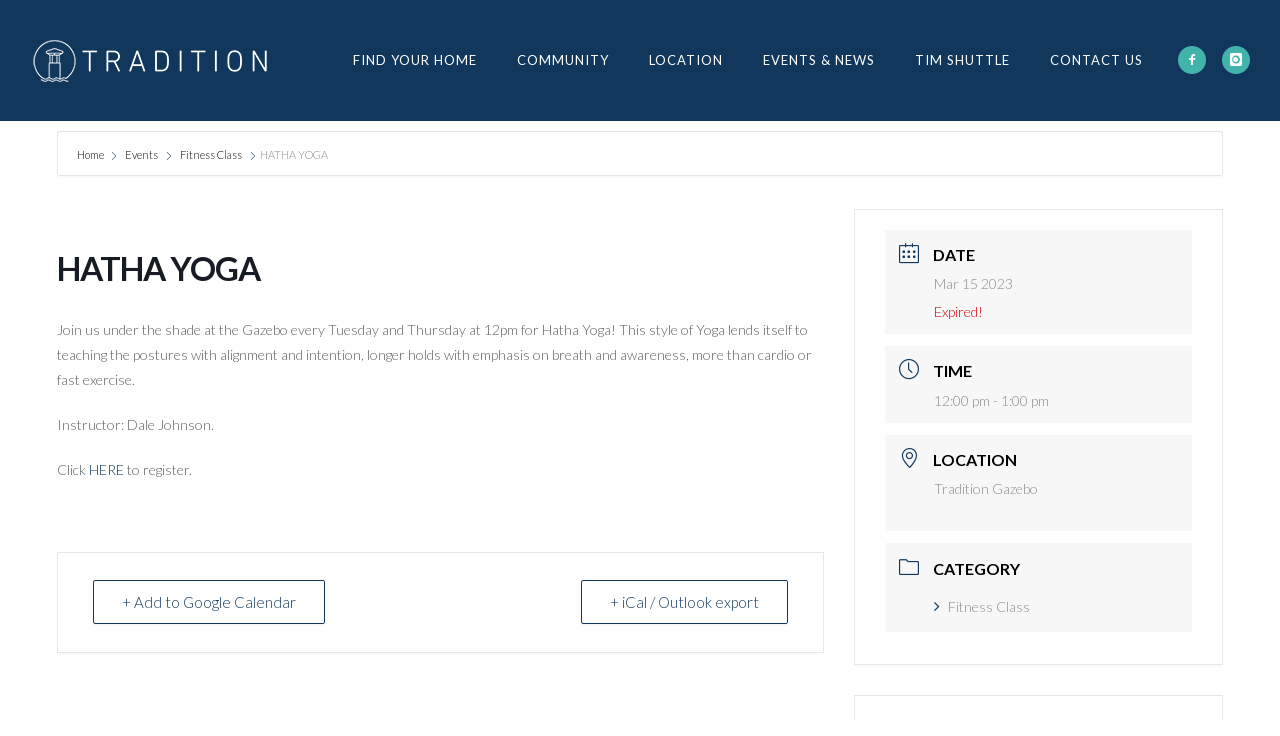

--- FILE ---
content_type: text/html; charset=UTF-8
request_url: https://traditionfl.com/events/hatha-yoga-2-202-552/?nskip=1314
body_size: 30088
content:

<!doctype html>
<!-- paulirish.com/2008/conditional-stylesheets-vs-css-hacks-answer-neither/ -->
<!--[if lt IE 7]> <html class="no-js lt-ie9 lt-ie8 lt-ie7" lang="en"> <![endif]-->
<!--[if IE 7]>    <html class="no-js lt-ie9 lt-ie8" lang="en"> <![endif]-->
<!--[if IE 8]>    <html class="no-js lt-ie9" lang="en"> <![endif]-->
<!-- Consider adding a manifest.appcache: h5bp.com/d/Offline -->
<!--[if gt IE 8]><!--> 
<html class="no-js" lang="en-US"> <!--<![endif]-->
<head>
	<meta charset="utf-8">
	<meta http-equiv="X-UA-Compatible" content="IE=edge,chrome=1" >
	<meta name="viewport" content="user-scalable=no, width=device-width, initial-scale=1, maximum-scale=1" />
    <meta name="apple-mobile-web-app-capable" content="yes" />
	    <meta name='robots' content='index, follow, max-image-preview:large, max-snippet:-1, max-video-preview:-1' />

	<!-- This site is optimized with the Yoast SEO plugin v25.6 - https://yoast.com/wordpress/plugins/seo/ -->
	<title>HATHA YOGA - Tradition</title>
	<link rel="canonical" href="https://traditionfl.com/events/hatha-yoga-2-202-552/" />
	<meta property="og:locale" content="en_US" />
	<meta property="og:type" content="article" />
	<meta property="og:title" content="HATHA YOGA - Tradition" />
	<meta property="og:description" content="Join us under the shade at the Gazebo every Tuesday and Thursday at 12pm for Hatha Yoga! This style of Yoga lends itself to teaching the postures with alignment and [&hellip;]" />
	<meta property="og:url" content="https://traditionfl.com/events/hatha-yoga-2-202-552/" />
	<meta property="og:site_name" content="Tradition" />
	<meta property="article:modified_time" content="2023-07-11T17:18:00+00:00" />
	<meta name="twitter:card" content="summary_large_image" />
	<meta name="twitter:label1" content="Est. reading time" />
	<meta name="twitter:data1" content="1 minute" />
	<script type="application/ld+json" class="yoast-schema-graph">{"@context":"https://schema.org","@graph":[{"@type":"WebPage","@id":"https://traditionfl.com/events/hatha-yoga-2-202-552/","url":"https://traditionfl.com/events/hatha-yoga-2-202-552/","name":"HATHA YOGA - Tradition","isPartOf":{"@id":"https://traditionfl.com/#website"},"datePublished":"2023-03-09T20:12:45+00:00","dateModified":"2023-07-11T17:18:00+00:00","breadcrumb":{"@id":"https://traditionfl.com/events/hatha-yoga-2-202-552/#breadcrumb"},"inLanguage":"en-US","potentialAction":[{"@type":"ReadAction","target":["https://traditionfl.com/events/hatha-yoga-2-202-552/"]}]},{"@type":"BreadcrumbList","@id":"https://traditionfl.com/events/hatha-yoga-2-202-552/#breadcrumb","itemListElement":[{"@type":"ListItem","position":1,"name":"Home","item":"https://traditionfl.com/"},{"@type":"ListItem","position":2,"name":"Events","item":"https://traditionfl.com/events/"},{"@type":"ListItem","position":3,"name":"HATHA YOGA"}]},{"@type":"WebSite","@id":"https://traditionfl.com/#website","url":"https://traditionfl.com/","name":"Tradition","description":"","potentialAction":[{"@type":"SearchAction","target":{"@type":"EntryPoint","urlTemplate":"https://traditionfl.com/?s={search_term_string}"},"query-input":{"@type":"PropertyValueSpecification","valueRequired":true,"valueName":"search_term_string"}}],"inLanguage":"en-US"}]}</script>
	<!-- / Yoast SEO plugin. -->


<link rel='dns-prefetch' href='//fonts.googleapis.com' />
<link rel="alternate" type="application/rss+xml" title="Tradition &raquo; Feed" href="https://traditionfl.com/feed/" />
<link rel="alternate" type="application/rss+xml" title="Tradition &raquo; Comments Feed" href="https://traditionfl.com/comments/feed/" />
<script type="text/javascript">
/* <![CDATA[ */
window._wpemojiSettings = {"baseUrl":"https:\/\/s.w.org\/images\/core\/emoji\/15.0.3\/72x72\/","ext":".png","svgUrl":"https:\/\/s.w.org\/images\/core\/emoji\/15.0.3\/svg\/","svgExt":".svg","source":{"concatemoji":"https:\/\/traditionfl.com\/wp-includes\/js\/wp-emoji-release.min.js?ver=6.6.4"}};
/*! This file is auto-generated */
!function(i,n){var o,s,e;function c(e){try{var t={supportTests:e,timestamp:(new Date).valueOf()};sessionStorage.setItem(o,JSON.stringify(t))}catch(e){}}function p(e,t,n){e.clearRect(0,0,e.canvas.width,e.canvas.height),e.fillText(t,0,0);var t=new Uint32Array(e.getImageData(0,0,e.canvas.width,e.canvas.height).data),r=(e.clearRect(0,0,e.canvas.width,e.canvas.height),e.fillText(n,0,0),new Uint32Array(e.getImageData(0,0,e.canvas.width,e.canvas.height).data));return t.every(function(e,t){return e===r[t]})}function u(e,t,n){switch(t){case"flag":return n(e,"\ud83c\udff3\ufe0f\u200d\u26a7\ufe0f","\ud83c\udff3\ufe0f\u200b\u26a7\ufe0f")?!1:!n(e,"\ud83c\uddfa\ud83c\uddf3","\ud83c\uddfa\u200b\ud83c\uddf3")&&!n(e,"\ud83c\udff4\udb40\udc67\udb40\udc62\udb40\udc65\udb40\udc6e\udb40\udc67\udb40\udc7f","\ud83c\udff4\u200b\udb40\udc67\u200b\udb40\udc62\u200b\udb40\udc65\u200b\udb40\udc6e\u200b\udb40\udc67\u200b\udb40\udc7f");case"emoji":return!n(e,"\ud83d\udc26\u200d\u2b1b","\ud83d\udc26\u200b\u2b1b")}return!1}function f(e,t,n){var r="undefined"!=typeof WorkerGlobalScope&&self instanceof WorkerGlobalScope?new OffscreenCanvas(300,150):i.createElement("canvas"),a=r.getContext("2d",{willReadFrequently:!0}),o=(a.textBaseline="top",a.font="600 32px Arial",{});return e.forEach(function(e){o[e]=t(a,e,n)}),o}function t(e){var t=i.createElement("script");t.src=e,t.defer=!0,i.head.appendChild(t)}"undefined"!=typeof Promise&&(o="wpEmojiSettingsSupports",s=["flag","emoji"],n.supports={everything:!0,everythingExceptFlag:!0},e=new Promise(function(e){i.addEventListener("DOMContentLoaded",e,{once:!0})}),new Promise(function(t){var n=function(){try{var e=JSON.parse(sessionStorage.getItem(o));if("object"==typeof e&&"number"==typeof e.timestamp&&(new Date).valueOf()<e.timestamp+604800&&"object"==typeof e.supportTests)return e.supportTests}catch(e){}return null}();if(!n){if("undefined"!=typeof Worker&&"undefined"!=typeof OffscreenCanvas&&"undefined"!=typeof URL&&URL.createObjectURL&&"undefined"!=typeof Blob)try{var e="postMessage("+f.toString()+"("+[JSON.stringify(s),u.toString(),p.toString()].join(",")+"));",r=new Blob([e],{type:"text/javascript"}),a=new Worker(URL.createObjectURL(r),{name:"wpTestEmojiSupports"});return void(a.onmessage=function(e){c(n=e.data),a.terminate(),t(n)})}catch(e){}c(n=f(s,u,p))}t(n)}).then(function(e){for(var t in e)n.supports[t]=e[t],n.supports.everything=n.supports.everything&&n.supports[t],"flag"!==t&&(n.supports.everythingExceptFlag=n.supports.everythingExceptFlag&&n.supports[t]);n.supports.everythingExceptFlag=n.supports.everythingExceptFlag&&!n.supports.flag,n.DOMReady=!1,n.readyCallback=function(){n.DOMReady=!0}}).then(function(){return e}).then(function(){var e;n.supports.everything||(n.readyCallback(),(e=n.source||{}).concatemoji?t(e.concatemoji):e.wpemoji&&e.twemoji&&(t(e.twemoji),t(e.wpemoji)))}))}((window,document),window._wpemojiSettings);
/* ]]> */
</script>
<link rel='stylesheet' id='mec-select2-style-css' href='https://traditionfl.com/wp-content/plugins/modern-events-calendar-lite/assets/packages/select2/select2.min.css?ver=6.5.5' type='text/css' media='all' />
<link rel='stylesheet' id='mec-font-icons-css' href='https://traditionfl.com/wp-content/plugins/modern-events-calendar-lite/assets/css/iconfonts.css?ver=6.6.4' type='text/css' media='all' />
<link rel='stylesheet' id='mec-frontend-style-css' href='https://traditionfl.com/wp-content/plugins/modern-events-calendar-lite/assets/css/frontend.min.css?ver=6.5.5' type='text/css' media='all' />
<link rel='stylesheet' id='mec-tooltip-style-css' href='https://traditionfl.com/wp-content/plugins/modern-events-calendar-lite/assets/packages/tooltip/tooltip.css?ver=6.6.4' type='text/css' media='all' />
<link rel='stylesheet' id='mec-tooltip-shadow-style-css' href='https://traditionfl.com/wp-content/plugins/modern-events-calendar-lite/assets/packages/tooltip/tooltipster-sideTip-shadow.min.css?ver=6.6.4' type='text/css' media='all' />
<link rel='stylesheet' id='featherlight-css' href='https://traditionfl.com/wp-content/plugins/modern-events-calendar-lite/assets/packages/featherlight/featherlight.css?ver=6.6.4' type='text/css' media='all' />
<link rel='stylesheet' id='mec-google-fonts-css' href='//fonts.googleapis.com/css?family=Montserrat%3A400%2C700%7CRoboto%3A100%2C300%2C400%2C700&#038;ver=6.6.4' type='text/css' media='all' />
<link rel='stylesheet' id='mec-custom-google-font-css' href='https://fonts.googleapis.com/css?family=Lato%3A100%2C+100italic%2C+300%2C+300italic%2C+regular%2C+italic%2C+700%2C+700italic%2C+900%2C+900italic%2C+%7CLato%3A900italic%2C+900italic%2C+900italic%2C+900italic%2C+900italic%2C+900italic%2C+900italic%2C+900italic%2C+900italic%2C+900italic%2C+&#038;subset=latin%2Clatin-ext' type='text/css' media='all' />
<link rel='stylesheet' id='mec-lity-style-css' href='https://traditionfl.com/wp-content/plugins/modern-events-calendar-lite/assets/packages/lity/lity.min.css?ver=6.6.4' type='text/css' media='all' />
<link rel='stylesheet' id='mec-general-calendar-style-css' href='https://traditionfl.com/wp-content/plugins/modern-events-calendar-lite/assets/css/mec-general-calendar.css?ver=6.6.4' type='text/css' media='all' />
<link rel='stylesheet' id='sbi_styles-css' href='https://traditionfl.com/wp-content/plugins/instagram-feed/css/sbi-styles.min.css?ver=6.10.0' type='text/css' media='all' />
<style id='wp-emoji-styles-inline-css' type='text/css'>

	img.wp-smiley, img.emoji {
		display: inline !important;
		border: none !important;
		box-shadow: none !important;
		height: 1em !important;
		width: 1em !important;
		margin: 0 0.07em !important;
		vertical-align: -0.1em !important;
		background: none !important;
		padding: 0 !important;
	}
</style>
<link rel='stylesheet' id='be-slider-css' href='https://traditionfl.com/wp-content/plugins/oshine-modules/public/css/be-slider.css?ver=6.6.4' type='text/css' media='all' />
<link rel='stylesheet' id='oshine-modules-css' href='https://traditionfl.com/wp-content/plugins/oshine-modules/public/css/oshine-modules.css?ver=3.2' type='text/css' media='all' />
<link rel='stylesheet' id='font-awesome-css' href='https://traditionfl.com/wp-content/plugins/post-carousel-pro/public/assets/css/font-awesome.min.css?ver=1.2.14' type='text/css' media='all' />
<link rel='stylesheet' id='elusive-icons-css' href='https://traditionfl.com/wp-content/plugins/post-carousel-pro/public/assets/css/elusive-icons.min.css?ver=1.2.14' type='text/css' media='all' />
<link rel='stylesheet' id='magnific-popup-css' href='https://traditionfl.com/wp-content/themes/oshin/css/vendor/magnific-popup.css?ver=6.6.4' type='text/css' media='all' />
<link rel='stylesheet' id='remodal-css' href='https://traditionfl.com/wp-content/plugins/post-carousel-pro/public/assets/css/remodal.css?ver=1.2.14' type='text/css' media='all' />
<link rel='stylesheet' id='bxslider-css' href='https://traditionfl.com/wp-content/plugins/post-carousel-pro/public/assets/css/jquery.bxslider.min.css?ver=1.2.14' type='text/css' media='all' />
<link rel='stylesheet' id='remodal-default-theme-css' href='https://traditionfl.com/wp-content/plugins/post-carousel-pro/public/assets/css/remodal-default-theme.css?ver=1.2.14' type='text/css' media='all' />
<link rel='stylesheet' id='pcpro-style-css' href='https://traditionfl.com/wp-content/plugins/post-carousel-pro/public/assets/css/style.css?ver=1.2.14' type='text/css' media='all' />
<link rel='stylesheet' id='pcpro-custom-css' href='https://traditionfl.com/wp-content/plugins/post-carousel-pro/public/assets/css/custom.css?ver=1.2.14' type='text/css' media='all' />
<link rel='stylesheet' id='pcpro-responsive-css' href='https://traditionfl.com/wp-content/plugins/post-carousel-pro/public/assets/css/responsive.css?ver=1.2.14' type='text/css' media='all' />
<link rel='stylesheet' id='typehub-css' href='https://traditionfl.com/wp-content/plugins/tatsu/includes/typehub/public/css/typehub-public.css?ver=2.0.6' type='text/css' media='all' />
<link rel='stylesheet' id='typehub-google-fonts-css' href='//fonts.googleapis.com/css?family=Lato%3A300%2C400%2C700%7CWork+Sans%3A300%2C400%2C600%2C700%7CLato%3A400%2C600%2C200&#038;ver=1.0' type='text/css' media='all' />
<link rel='stylesheet' id='tatsu-main-css' href='https://traditionfl.com/wp-content/plugins/tatsu/public/css/tatsu.min.css?ver=3.5.3' type='text/css' media='all' />
<link rel='stylesheet' id='oshine_icons-css' href='https://traditionfl.com/wp-content/themes/oshin/fonts/icomoon/style.css?ver=1.0' type='text/css' media='all' />
<link rel='stylesheet' id='font_awesome-css' href='https://traditionfl.com/wp-content/plugins/tatsu/includes/icons/font_awesome/font-awesome.css?ver=6.6.4' type='text/css' media='all' />
<link rel='stylesheet' id='font_awesome_brands-css' href='https://traditionfl.com/wp-content/plugins/tatsu/includes/icons/font_awesome/brands.css?ver=6.6.4' type='text/css' media='all' />
<link rel='stylesheet' id='tatsu_icons-css' href='https://traditionfl.com/wp-content/plugins/tatsu/includes/icons/tatsu_icons/tatsu-icons.css?ver=6.6.4' type='text/css' media='all' />
<link rel='stylesheet' id='parent-style-css' href='https://traditionfl.com/wp-content/themes/oshin/style.css?ver=6.6.4' type='text/css' media='all' />
<link rel='stylesheet' id='ef-css' href='https://traditionfl.com/wp-content/themes/oshin_child/assets/app.css?ver=1.0' type='text/css' media='all' />
<link rel='stylesheet' id='be-themes-bb-press-css-css' href='https://traditionfl.com/wp-content/themes/oshin/bb-press/bb-press.css?ver=6.6.4' type='text/css' media='all' />
<link rel='stylesheet' id='be-style-main-css-css' href='https://traditionfl.com/wp-content/themes/oshin/css/main.css?ver=1.0' type='text/css' media='all' />
<link rel='stylesheet' id='be-style-top-header-css' href='https://traditionfl.com/wp-content/themes/oshin/css/headers/top-header.css?ver=1.0' type='text/css' media='all' />
<link rel='stylesheet' id='be-style-responsive-header-css' href='https://traditionfl.com/wp-content/themes/oshin/css/headers/responsive-header.css?ver=1.0' type='text/css' media='all' />
<link rel='stylesheet' id='be-style-multilevel-menu-css' href='https://traditionfl.com/wp-content/themes/oshin/css/headers/multilevel-menu.css?ver=1.0' type='text/css' media='all' />
<link rel='stylesheet' id='be-themes-layout-css' href='https://traditionfl.com/wp-content/themes/oshin/css/layout.css?ver=1.0' type='text/css' media='all' />
<link rel='stylesheet' id='scrollbar-css' href='https://traditionfl.com/wp-content/themes/oshin/css/vendor/scrollbar.css?ver=6.6.4' type='text/css' media='all' />
<link rel='stylesheet' id='flickity-css' href='https://traditionfl.com/wp-content/themes/oshin/css/vendor/flickity.css?ver=6.6.4' type='text/css' media='all' />
<link rel='stylesheet' id='be-custom-fonts-css' href='https://traditionfl.com/wp-content/themes/oshin/fonts/fonts.css?ver=1.0' type='text/css' media='all' />
<link rel='stylesheet' id='be-style-css-css' href='https://traditionfl.com/wp-content/themes/oshin_child/style.css?ver=1.0' type='text/css' media='all' />
<link rel='stylesheet' id='wp-add-custom-css-css' href='https://traditionfl.com?display_custom_css=css&#038;ver=6.6.4' type='text/css' media='all' />
<script type="text/javascript" src="https://traditionfl.com/wp-includes/js/jquery/jquery.min.js?ver=3.7.1" id="jquery-core-js"></script>
<script type="text/javascript" src="https://traditionfl.com/wp-includes/js/jquery/jquery-migrate.min.js?ver=3.4.1" id="jquery-migrate-js"></script>
<script type="text/javascript" src="https://traditionfl.com/wp-content/plugins/modern-events-calendar-lite/assets/js/mec-general-calendar.js?ver=6.5.5" id="mec-general-calendar-script-js"></script>
<script type="text/javascript" id="mec-frontend-script-js-extra">
/* <![CDATA[ */
var mecdata = {"day":"day","days":"days","hour":"hour","hours":"hours","minute":"minute","minutes":"minutes","second":"second","seconds":"seconds","elementor_edit_mode":"no","recapcha_key":"","ajax_url":"https:\/\/traditionfl.com\/wp-admin\/admin-ajax.php","fes_nonce":"748cc3d2ec","current_year":"2026","current_month":"01","datepicker_format":"yy-mm-dd&Y-m-d"};
/* ]]> */
</script>
<script type="text/javascript" src="https://traditionfl.com/wp-content/plugins/modern-events-calendar-lite/assets/js/frontend.js?ver=6.5.5" id="mec-frontend-script-js"></script>
<script type="text/javascript" src="https://traditionfl.com/wp-content/plugins/modern-events-calendar-lite/assets/js/events.js?ver=6.5.5" id="mec-events-script-js"></script>
<script type="text/javascript" src="https://traditionfl.com/wp-content/plugins/tatsu/includes/typehub/public/js/webfont.min.js?ver=6.6.4" id="webfontloader-js"></script>
<script type="text/javascript" src="https://traditionfl.com/wp-content/themes/oshin_child/assets/listingSearch.js?ver=1.1.0" id="ef-js"></script>
<script type="text/javascript" src="https://traditionfl.com/wp-content/themes/oshin/js/vendor/modernizr.js?ver=6.6.4" id="modernizr-js"></script>
<link rel="https://api.w.org/" href="https://traditionfl.com/wp-json/" /><link rel="alternate" title="JSON" type="application/json" href="https://traditionfl.com/wp-json/wp/v2/mec-events/1264" /><link rel="EditURI" type="application/rsd+xml" title="RSD" href="https://traditionfl.com/xmlrpc.php?rsd" />
<meta name="generator" content="WordPress 6.6.4" />
<link rel='shortlink' href='https://traditionfl.com/?p=1264' />
<link rel="alternate" title="oEmbed (JSON)" type="application/json+oembed" href="https://traditionfl.com/wp-json/oembed/1.0/embed?url=https%3A%2F%2Ftraditionfl.com%2Fevents%2Fhatha-yoga-2-202-552%2F" />
<link rel="alternate" title="oEmbed (XML)" type="text/xml+oembed" href="https://traditionfl.com/wp-json/oembed/1.0/embed?url=https%3A%2F%2Ftraditionfl.com%2Fevents%2Fhatha-yoga-2-202-552%2F&#038;format=xml" />
<meta name="et-api-version" content="v1"><meta name="et-api-origin" content="https://traditionfl.com"><link rel="https://theeventscalendar.com/" href="https://traditionfl.com/wp-json/tribe/tickets/v1/" /><style id = "be-dynamic-css" type="text/css"> 
body {
    background-color: rgb(255,255,255);background-color: rgba(255,255,255,1);}
.layout-box #header-inner-wrap, 
#header-inner-wrap, #header-inner-wrap.style3 #header-bottom-bar,
body.header-transparent #header #header-inner-wrap.no-transparent,
.left-header .sb-slidebar.sb-left,
.left-header .sb-slidebar.sb-left #slidebar-menu a::before 
{
    background-color: rgb(17,56,92);background-color: rgba(17,56,92,1);}
#mobile-menu, 
#mobile-menu ul {
    background-color: rgb(255,255,255);background-color: rgba(255,255,255,1);}

  #mobile-menu li{
    border-bottom-color: #efefef ;
  }


body.header-transparent #header-inner-wrap{
  background: transparent;
}
.be-gdpr-modal-item input:checked + .slider{
  background-color: rgba(17,56,92,1);
}
.be-gdpr-modal-iteminput:focus + .slider {
  box-shadow: 0 0 1px  rgba(17,56,92,1);
}
.be-gdpr-modal-item .slider:before {
  background-color:rgba(245,243,231,1);
}
.be-gdpr-cookie-notice-bar .be-gdpr-cookie-notice-button{
  background: rgba(17,56,92,1);
  color: rgba(245,243,231,1);
}

#header .header-border{
 border-bottom: 0px none ;
}
#header-top-bar{
    background-color: rgb(50,50,50);background-color: rgba(50,50,50,0.85);    border-bottom: 0px none #323232;
    color: #ffffff;
}
#header-top-bar #topbar-menu li a{
    color: #ffffff;
}
#header-bottom-bar{
    background-color: rgb(255,255,255);background-color: rgba(255,255,255,1);    border-top: 0px none #323232;
    border-bottom: 0px none #323232;
}

/*Adjusted the timings for the new effects*/
body.header-transparent #header #header-inner-wrap {
	-webkit-transition: background .25s ease, box-shadow .25s ease, opacity 700ms cubic-bezier(0.645, 0.045, 0.355, 1), transform 700ms cubic-bezier(0.645, 0.045, 0.355, 1);
	-moz-transition: background .25s ease, box-shadow .25s ease, opacity 700ms cubic-bezier(0.645, 0.045, 0.355, 1), transform 700ms cubic-bezier(0.645, 0.045, 0.355, 1);
	-o-transition: background .25s ease, box-shadow .25s ease, opacity 700ms cubic-bezier(0.645, 0.045, 0.355, 1), transform 700ms cubic-bezier(0.645, 0.045, 0.355, 1);
	transition: background .25s ease, box-shadow .25s ease, opacity 700ms cubic-bezier(0.645, 0.045, 0.355, 1), transform 700ms cubic-bezier(0.645, 0.045, 0.355, 1);
}

body.header-transparent.semi #header .semi-transparent{
  background-color: rgb(17,56,92);background-color: rgba(17,56,92,1);  !important ;
}
body.header-transparent.semi #content {
    padding-top: 100px;
}

#content,
#blog-content {
    background-color: rgb(255,255,255);background-color: rgba(255,255,255,1);}
#bottom-widgets {
    background-color: rgb(17,56,92);background-color: rgba(17,56,92,1);}
#footer {
  background-color: rgb(25,109,148);background-color: rgba(25,109,148,1);}
#footer .footer-border{
  border-bottom: 0px none ;
}
.page-title-module-custom {
	background-color: rgb(242,243,248);background-color: rgba(242,243,248,1);}
#portfolio-title-nav-wrap{
  background-color : #ededed;
}
#navigation .sub-menu,
#navigation .children,
#navigation-left-side .sub-menu,
#navigation-left-side .children,
#navigation-right-side .sub-menu,
#navigation-right-side .children {
  background-color: rgb(25,109,148);background-color: rgba(25,109,148,1);}
.sb-slidebar.sb-right {
  background-color: rgb(26,26,26);background-color: rgba(26,26,26,1);}
.left-header .left-strip-wrapper,
.left-header #left-header-mobile {
  background-color : #11385c ;
}
.layout-box-top,
.layout-box-bottom,
.layout-box-right,
.layout-box-left,
.layout-border-header-top #header-inner-wrap,
.layout-border-header-top.layout-box #header-inner-wrap, 
body.header-transparent .layout-border-header-top #header #header-inner-wrap.no-transparent {
  background-color: rgb(211,211,211);background-color: rgba(211,211,211,1);}

.left-header.left-sliding.left-overlay-menu .sb-slidebar{
  background-color: rgb(8,8,8);background-color: rgba(8,8,8,0.90);  
}
.top-header.top-overlay-menu .sb-slidebar{
  background-color: rgb(26,26,26);background-color: rgba(26,26,26,1);}
.search-box-wrapper{
  background-color: rgb(255,255,255);background-color: rgba(255,255,255,0.85);}
.search-box-wrapper.style1-header-search-widget input[type="text"]{
  background-color: transparent !important;
  color: #000000;
  border: 1px solid  #000000;
}
.search-box-wrapper.style2-header-search-widget input[type="text"]{
  background-color: transparent !important;
  color: #000000;
  border: none !important;
  box-shadow: none !important;
}
.search-box-wrapper .searchform .search-icon{
  color: #000000;
}
#header-top-bar-right .search-box-wrapper.style1-header-search-widget input[type="text"]{
  border: none; 
}


.post-title ,
.post-date-wrap {
  margin-bottom: 12px;
}

/* ======================
    Dynamic Border Styling
   ====================== */


.layout-box-top,
.layout-box-bottom {
  height: 30px;
}

.layout-box-right,
.layout-box-left {
  width: 30px;
}

#main.layout-border,
#main.layout-border.layout-border-header-top{
  padding: 30px;
}
.left-header #main.layout-border {
    padding-left: 0px;
}
#main.layout-border.layout-border-header-top {
  padding-top: 0px;
}
.be-themes-layout-layout-border #logo-sidebar,
.be-themes-layout-layout-border-header-top #logo-sidebar{
  margin-top: 70px;
}

/*Left Static Menu*/
.left-header.left-static.be-themes-layout-layout-border #main-wrapper{
  margin-left: 310px;
}
.left-header.left-static.be-themes-layout-layout-border .sb-slidebar.sb-left {
  left: 30px;
}

/*Right Slidebar*/

body.be-themes-layout-layout-border-header-top .sb-slidebar.sb-right,
body.be-themes-layout-layout-border .sb-slidebar.sb-right {
  right: -250px; 
}
.be-themes-layout-layout-border-header-top .sb-slidebar.sb-right.opened,
.be-themes-layout-layout-border .sb-slidebar.sb-right.opened {
  right: 30px;
}

/* Top-overlay menu on opening, header moves sideways bug. Fixed on the next line code */
/*body.be-themes-layout-layout-border-header-top.top-header.slider-bar-opened #main #header #header-inner-wrap.no-transparent.top-animate,
body.be-themes-layout-layout-border.top-header.slider-bar-opened #main #header #header-inner-wrap.no-transparent.top-animate {
  right: 310px;
}*/

body.be-themes-layout-layout-border-header-top.top-header:not(.top-overlay-menu).slider-bar-opened #main #header #header-inner-wrap.no-transparent.top-animate,
body.be-themes-layout-layout-border.top-header:not(.top-overlay-menu).slider-bar-opened #main #header #header-inner-wrap.no-transparent.top-animate {
  right: 310px;
}

/* Now not needed mostly, as the hero section image is coming properly */


/*Single Page Version*/
body.be-themes-layout-layout-border-header-top.single-page-version .single-page-nav-wrap,
body.be-themes-layout-layout-border.single-page-version .single-page-nav-wrap {
  right: 50px;
}

/*Split Screen Page Template*/
.top-header .layout-border #content.page-split-screen-left {
  margin-left: calc(50% + 15px);
} 
.top-header.page-template-page-splitscreen-left .layout-border .header-hero-section {
  width: calc(50% - 15px);
} 

.top-header .layout-border #content.page-split-screen-right {
  width: calc(50% - 15px);
} 
.top-header.page-template-page-splitscreen-right .layout-border .header-hero-section {
  left: calc(50% - 15px);
} 
  
 
@media only screen and (max-width: 960px) {
  body.be-themes-layout-layout-border-header-top.single-page-version .single-page-nav-wrap,
  body.be-themes-layout-layout-border.single-page-version .single-page-nav-wrap {
    right: 35px;
  }
  body.be-themes-layout-layout-border-header-top .sb-slidebar.sb-right, 
  body.be-themes-layout-layout-border .sb-slidebar.sb-right {
    right: -280px;
  }
  #main.layout-border,
  #main.layout-border.layout-border-header-top {
    padding: 0px !important;
  }
  .top-header .layout-border #content.page-split-screen-left,
  .top-header .layout-border #content.page-split-screen-right {
      margin-left: 0px;
      width:100%;
  }
  .top-header.page-template-page-splitscreen-right .layout-border .header-hero-section,
  .top-header.page-template-page-splitscreen-left .layout-border .header-hero-section {
      width:100%;
  }
}




.filters.single_border .filter_item{
    border-color: rgba(17,56,92,1);
}
.filters.rounded .current_choice{
    border-radius: 50px;
    background-color: rgba(17,56,92,1);
    color: rgba(245,243,231,1);
}
.filters.single_border .current_choice,
.filters.border .current_choice{
    color: rgba(17,56,92,1);
}

.exclusive-mobile-bg .menu-controls{
  background-color: background-color: rgb(255,255,255);background-color: rgba(255,255,255,0);;
}
    #header .be-mobile-menu-icon span {
        background-color : #ffffff;
    } 
    #header-controls-right,
    #header-controls-left,
    .overlay-menu-close,
    .be-overlay-menu-close {
      color : #ffffff;
    }

#header .exclusive-mobile-bg .be-mobile-menu-icon,
#header .exclusive-mobile-bg .be-mobile-menu-icon span,
#header-inner-wrap.background--light.transparent.exclusive-mobile-bg .be-mobile-menu-icon,
#header-inner-wrap.background--light.transparent.exclusive-mobile-bg .be-mobile-menu-icon span,
#header-inner-wrap.background--dark.transparent.exclusive-mobile-bg .be-mobile-menu-icon,
#header-inner-wrap.background--dark.transparent.exclusive-mobile-bg .be-mobile-menu-icon span {
  background-color: #ffffff}
.be-mobile-menu-icon{
  width: 18px;
  height: 2px;
}
.be-mobile-menu-icon .hamburger-line-1{
  top: -5px;
}
.be-mobile-menu-icon .hamburger-line-3{
  top: 5px;
}

.thumb-title-wrap {
  color: rgba(245,243,231,1);
}


#bottom-widgets .widget ul li a, #bottom-widgets a {
	color: inherit;
}

#bottom-widgets .tagcloud a:hover {
  color: rgba(245,243,231,1);
}


a, a:visited, a:hover,
#bottom-widgets .widget ul li a:hover, 
#bottom-widgets a:hover{
  color: rgba(17,56,92,1);
}

#header-top-menu a:hover,
#navigation .current_page_item a,
#navigation .current_page_item a:hover,
#navigation a:hover,
#navigation-left-side .current_page_item a,
#navigation-left-side .current_page_item a:hover,
#navigation-left-side a:hover,
#navigation-right-side .current_page_item a,
#navigation-right-side .current_page_item a:hover,
#navigation-right-side a:hover,
#menu li.current-menu-ancestor > a,
#navigation-left-side .current-menu-item > a,
#navigation-right-side .current-menu-item > a,
#navigation .current-menu-item > a,
#navigation .sub-menu .current-menu-item > a,
#navigation .sub-menu a:hover,
#navigation .children .current-menu-item > a,
#navigation .children a:hover,
#slidebar-menu .current-menu-item > a,
.special-header-menu a:hover + .mobile-sub-menu-controller i,
.special-header-menu #slidebar-menu a:hover,
.special-header-menu .sub-menu a:hover,
.single-page-version #navigation a:hover,
.single-page-version #navigation-left-side a:hover,
.single-page-version #navigation-right-side a:hover,
.single-page-version #navigation .current-section.current_page_item a,
.single-page-version #navigation-left-side .current-section.current_page_item a,
.single-page-version #navigation-right-side .current-section.current_page_item a,
.single-page-version #slidebar-menu .current-section.current_page_item a,
.single-page-version #navigation .current_page_item a:hover,
.single-page-version #navigation-left-side .current_page_item a:hover,
.single-page-version #navigation-right-side .current_page_item a:hover,
.single-page-version #slidebar-menu .current_page_item a:hover,
.be-sticky-sections #navigation a:hover,
.be-sticky-sections #navigation-left-side a:hover,
.be-sticky-sections #navigation-right-side a:hover,
.be-sticky-sections #navigation .current-section.current_page_item a,
.be-sticky-sections #navigation-left-side .current-section.current_page_item a,
.be-sticky-sections #navigation-right-side .current-section.current_page_item a,
.be-sticky-sections #navigation .current_page_item a:hover,
.be-sticky-sections #navigation-left-side .current_page_item a:hover,
.be-sticky-sections #navigation-right-side .current_page_item a:hover,
#navigation .current-menu-ancestor > a,
#navigation-left-side .current-menu-ancestor > a,
#navigation-right-side .current-menu-ancestor > a,
#slidebar-menu .current-menu-ancestor > a,
.special-header-menu .current-menu-item > a,
.sb-left #slidebar-menu a:hover {
	color: #ffffff;
}

#navigation .current_page_item ul li a,
#navigation-left-side .current_page_item ul li a,
#navigation-right-side .current_page_item ul li a,
.single-page-version #navigation .current_page_item a,
.single-page-version #navigation-left-side .current_page_item a,
.single-page-version #navigation-right-side .current_page_item a,
.single-page-version #slidebar-menu .current_page_item a,
.single-page-version #navigation .sub-menu .current-menu-item > a,
.single-page-version #navigation .children .current-menu-item > a 
.be-sticky-sections #navigation .current_page_item a,
.be-sticky-sections #navigation-left-side .current_page_item a,
.be-sticky-sections #navigation-right-side .current_page_item a,
.be-sticky-sections #navigation .sub-menu .current-menu-item > a,
.be-sticky-sections #navigation .children .current-menu-item > a {
  color: inherit;
}

.be-nav-link-effect-1 a::after,
.be-nav-link-effect-2 a::after,
.be-nav-link-effect-3 a::after{
  background-color: rgb(255,255,255);background-color: rgba(255,255,255,1);}


#portfolio-title-nav-wrap .portfolio-nav a {
 color:   #d2d2d2; 
}
#portfolio-title-nav-wrap .portfolio-nav a .home-grid-icon span{
  background-color: #d2d2d2; 
}
#portfolio-title-nav-wrap .portfolio-nav a:hover {
 color:   #000000; 
}
#portfolio-title-nav-wrap .portfolio-nav a:hover .home-grid-icon span{
  background-color: #000000; 
}

.page-title-module-custom .header-breadcrumb {
  line-height: 36px;
}
#portfolio-title-nav-bottom-wrap h6, 
#portfolio-title-nav-bottom-wrap ul li a, 
.single_portfolio_info_close,
#portfolio-title-nav-bottom-wrap .slider-counts{
  background-color: rgb(255,255,255);background-color: rgba(255,255,255,0);}

.more-link.style2-button:hover {
  border-color: rgba(17,56,92,1) !important;
  background: rgba(17,56,92,1) !important;
  color: rgba(245,243,231,1) !important;
}
.woocommerce a.button, .woocommerce-page a.button, 
.woocommerce button.button, .woocommerce-page button.button, 
.woocommerce input.button, .woocommerce-page input.button, 
.woocommerce #respond input#submit, .woocommerce-page #respond input#submit,
.woocommerce #content input.button, .woocommerce-page #content input.button {
  background: transparent !important;
  color: #000 !important;
  border-color: #000 !important;
  border-style: solid !important;
  border-width: 2px !important;
  background: transparent !important;
  color: #000000 !important;
  border-width: 2px !important;
  border-color: #000000 !important;
  line-height: 41px;
  text-transform: uppercase;
}
.woocommerce a.button:hover, .woocommerce-page a.button:hover, 
.woocommerce button.button:hover, .woocommerce-page button.button:hover, 
.woocommerce input.button:hover, .woocommerce-page input.button:hover, 
.woocommerce #respond input#submit:hover, .woocommerce-page #respond input#submit:hover,
.woocommerce #content input.button:hover, .woocommerce-page #content input.button:hover {
  background: #e0a240 !important;
  color: #fff !important;
  border-color: #e0a240 !important;
  border-width: 2px !important;
  background: #e0a240 !important;
  color: #ffffff !important;
  border-color: #e0a240 !important;

}
.woocommerce a.button.alt, .woocommerce-page a.button.alt, 
.woocommerce .button.alt, .woocommerce-page .button.alt, 
.woocommerce input.button.alt, .woocommerce-page input.button.alt,
.woocommerce input[type="submit"].alt, .woocommerce-page input[type="submit"].alt, 
.woocommerce #respond input#submit.alt, .woocommerce-page #respond input#submit.alt,
.woocommerce #content input.button.alt, .woocommerce-page #content input.button.alt {
  background: #e0a240 !important;
  color: #fff !important;
  border-color: #e0a240 !important;
  border-style: solid !important;
  border-width: 2px !important;
  background: #e0a240 !important;
  color: #ffffff !important;
  border-width: 2px !important;
  border-color: #e0a240 !important;
  line-height: 41px;
  text-transform: uppercase;
}
.woocommerce a.button.alt:hover, .woocommerce-page a.button.alt:hover, 
.woocommerce .button.alt:hover, .woocommerce-page .button.alt:hover, 
.woocommerce input[type="submit"].alt:hover, .woocommerce-page input[type="submit"].alt:hover, 
.woocommerce input.button.alt:hover, .woocommerce-page input.button.alt:hover, 
.woocommerce #respond input#submit.alt:hover, .woocommerce-page #respond input#submit.alt:hover,
.woocommerce #content input.button.alt:hover, .woocommerce-page #content input.button.alt:hover {
  background: transparent !important;
  color: #000 !important;
  border-color: #000 !important;
  border-style: solid !important;
  border-width: 2px !important;
  background: transparent !important;
  color: #000000 !important;
  border-color: #000000 !important;
}

.woocommerce .woocommerce-message a.button, 
.woocommerce-page .woocommerce-message a.button,
.woocommerce .woocommerce-message a.button:hover,
.woocommerce-page .woocommerce-message a.button:hover {
  border: none !important;
  color: #fff !important;
  background: none !important;
}

.woocommerce .woocommerce-ordering select.orderby, 
.woocommerce-page .woocommerce-ordering select.orderby {
      border-color: #eeeeee;
}

.style7-blog .post-title{
  margin-bottom: 9px;
}

.style8-blog .post-comment-wrap a:hover{
    color : rgba(17,56,92,1);
}

  .style8-blog .element:not(.be-image-post) .post-details-wrap{
    background-color: #ffffff ;
  }

.accordion .accordion-head.with-bg.ui-accordion-header-active{
  background-color: rgba(17,56,92,1) !important;
  color: rgba(245,243,231,1) !important;
}

#portfolio-title-nav-wrap{
  padding-top: 15px;
  padding-bottom: 15px;
  border-bottom: 1px solid #e8e8e8;
}

#portfolio-title-nav-bottom-wrap h6, 
#portfolio-title-nav-bottom-wrap ul, 
.single_portfolio_info_close .font-icon,
.slider-counts{
  color:  #2b2b2b ;
}
#portfolio-title-nav-bottom-wrap .home-grid-icon span{
  background-color: #2b2b2b ;
}
#portfolio-title-nav-bottom-wrap h6:hover,
#portfolio-title-nav-bottom-wrap ul a:hover,
#portfolio-title-nav-bottom-wrap .slider-counts:hover,
.single_portfolio_info_close:hover {
  background-color: rgb(235,73,73);background-color: rgba(235,73,73,0.85);}

#portfolio-title-nav-bottom-wrap h6:hover,
#portfolio-title-nav-bottom-wrap ul a:hover,
#portfolio-title-nav-bottom-wrap .slider-counts:hover,
.single_portfolio_info_close:hover .font-icon{
  color:  #ffffff ;
}
#portfolio-title-nav-bottom-wrap ul a:hover .home-grid-icon span{
  background-color: #ffffff ;
}
/* ======================
    Layout 
   ====================== */


body #header-inner-wrap.top-animate #navigation, 
body #header-inner-wrap.top-animate .header-controls, 
body #header-inner-wrap.stuck #navigation, 
body #header-inner-wrap.stuck .header-controls {
	-webkit-transition: line-height 0.5s ease;
	-moz-transition: line-height 0.5s ease;
	-ms-transition: line-height 0.5s ease;
	-o-transition: line-height 0.5s ease;
	transition: line-height 0.5s ease;
}
	
.header-cart-controls .cart-contents span{
	background: #646464;
}
.header-cart-controls .cart-contents span{
	color: #f5f5f5;
}

.left-sidebar-page,
.right-sidebar-page, 
.no-sidebar-page .be-section-pad:first-child, 
.page-template-page-940-php #content , 
.no-sidebar-page #content-wrap, 
.portfolio-archives.no-sidebar-page #content-wrap {
    padding-top: 80px;
    padding-bottom: 80px;
}  
.no-sidebar-page #content-wrap.page-builder{
    padding-top: 0px;
    padding-bottom: 0px;
}
.left-sidebar-page .be-section:first-child, 
.right-sidebar-page .be-section:first-child, 
.dual-sidebar-page .be-section:first-child {
    padding-top: 0 !important;
}

.style1 .logo,
.style4 .logo,
#left-header-mobile .logo,
.style3 .logo,
.style7 .logo,
.style10 .logo{
  padding-top: 35px;
  padding-bottom: 35px;
}

.style5 .logo,
.style6 .logo{
  margin-top: 35px;
  margin-bottom: 35px;
}
#footer-wrap {
  padding-top: 25px;  
  padding-bottom: 25px;  
}

/* ======================
    Colors 
   ====================== */


.sec-bg,
.gallery_content,
.fixed-sidebar-page .fixed-sidebar,
.style3-blog .blog-post.element .element-inner,
.style4-blog .blog-post,
.blog-post.format-link .element-inner,
.blog-post.format-quote .element-inner,
.woocommerce ul.products li.product, 
.woocommerce-page ul.products li.product,
.chosen-container.chosen-container-single .chosen-drop,
.chosen-container.chosen-container-single .chosen-single,
.chosen-container.chosen-container-active.chosen-with-drop .chosen-single {
  background: #fafbfd;
}
.sec-color,
.post-meta a,
.pagination a, .pagination a:visited, .pagination span, .pages_list a,
input[type="text"], input[type="email"], input[type="password"],
textarea,
.gallery_content,
.fixed-sidebar-page .fixed-sidebar,
.style3-blog .blog-post.element .element-inner,
.style4-blog .blog-post,
.blog-post.format-link .element-inner,
.blog-post.format-quote .element-inner,
.woocommerce ul.products li.product, 
.woocommerce-page ul.products li.product,
.chosen-container.chosen-container-single .chosen-drop,
.chosen-container.chosen-container-single .chosen-single,
.chosen-container.chosen-container-active.chosen-with-drop .chosen-single {
  color: #7a7a7a;
}

.woocommerce .quantity .plus, .woocommerce .quantity .minus, .woocommerce #content .quantity .plus, .woocommerce #content .quantity .minus, .woocommerce-page .quantity .plus, .woocommerce-page .quantity .minus, .woocommerce-page #content .quantity .plus, .woocommerce-page #content .quantity .minus,
.woocommerce .quantity input.qty, .woocommerce #content .quantity input.qty, .woocommerce-page .quantity input.qty, .woocommerce-page #content .quantity input.qty {
  background: #fafbfd; 
  color: #7a7a7a;
  border-color: #eeeeee;
}


.woocommerce div.product .woocommerce-tabs ul.tabs li, .woocommerce #content div.product .woocommerce-tabs ul.tabs li, .woocommerce-page div.product .woocommerce-tabs ul.tabs li, .woocommerce-page #content div.product .woocommerce-tabs ul.tabs li {
  color: #7a7a7a!important;
}

.chosen-container .chosen-drop,
nav.woocommerce-pagination,
.summary.entry-summary .price,
.portfolio-details.style2 .gallery-side-heading-wrap,
#single-author-info,
.single-page-atts,
article.comment {
  border-color: #eeeeee !important;
}

.fixed-sidebar-page #page-content{
  background: #ffffff; 
}


.sec-border,
input[type="text"], input[type="email"], input[type="tel"], input[type="password"],
textarea {
  border: 2px solid #eeeeee;
}
.chosen-container.chosen-container-single .chosen-single,
.chosen-container.chosen-container-active.chosen-with-drop .chosen-single {
  border: 2px solid #eeeeee;
}

.woocommerce table.shop_attributes th, .woocommerce-page table.shop_attributes th,
.woocommerce table.shop_attributes td, .woocommerce-page table.shop_attributes td {
    border: none;
    border-bottom: 1px solid #eeeeee;
    padding-bottom: 5px;
}

.woocommerce .widget_price_filter .price_slider_wrapper .ui-widget-content, .woocommerce-page .widget_price_filter .price_slider_wrapper .ui-widget-content{
    border: 1px solid #eeeeee;
}
.pricing-table .pricing-title,
.chosen-container .chosen-results li {
  border-bottom: 1px solid #eeeeee;
}


.separator {
  border:0;
  height:1px;
  color: #eeeeee;
  background-color: #eeeeee;
}

.alt-color,
li.ui-tabs-active h6 a,
a,
a:visited,
.social_media_icons a:hover,
.post-title a:hover,
.fn a:hover,
a.team_icons:hover,
.recent-post-title a:hover,
.widget_nav_menu ul li.current-menu-item a,
.widget_nav_menu ul li.current-menu-item:before,
.woocommerce ul.cart_list li a:hover,
.woocommerce ul.product_list_widget li a:hover,
.woocommerce-page ul.cart_list li a:hover,
.woocommerce-page ul.product_list_widget li a:hover,
.woocommerce-page .product-categories li a:hover,
.woocommerce ul.products li.product .product-meta-data h3:hover,
.woocommerce table.cart a.remove:hover, .woocommerce #content table.cart a.remove:hover, .woocommerce-page table.cart a.remove:hover, .woocommerce-page #content table.cart a.remove:hover,
td.product-name a:hover,
.woocommerce-page #content .quantity .plus:hover,
.woocommerce-page #content .quantity .minus:hover,
.post-category a:hover,
.menu-card-item-stared {
    color: rgba(17,56,92,1);
}

a.custom-like-button.no-liked{
  color: rgba(255,255,255,0.5);
}

a.custom-like-button.liked{
  color: rgba(255,255,255,1);
}


.content-slide-wrap .flex-control-paging li a.flex-active,
.content-slide-wrap .flex-control-paging li.flex-active a:before {
  background: rgba(17,56,92,1) !important;
  border-color: rgba(17,56,92,1) !important;
}


#navigation .menu > ul > li.mega > ul > li {
  border-color: transparent;
}

  .sb-slidebar.sb-right .menu{
    border-top: 1px solid #2d2d2d;
    border-bottom: 1px solid #2d2d2d;
}
.post-title a:hover {
    color: rgba(17,56,92,1) !important;
}

.alt-bg,
input[type="submit"],
.tagcloud a:hover,
.pagination a:hover,
.widget_tag_cloud a:hover,
.pagination .current,
.trigger_load_more .be-button,
.trigger_load_more .be-button:hover {
    background-color: rgba(17,56,92,1);
    transition: 0.2s linear all;
}
.mejs-controls .mejs-time-rail .mejs-time-current ,
.mejs-controls .mejs-horizontal-volume-slider .mejs-horizontal-volume-current,
.woocommerce span.onsale, 
.woocommerce-page span.onsale, 
.woocommerce a.add_to_cart_button.button.product_type_simple.added,
.woocommerce-page .widget_shopping_cart_content .buttons a.button:hover,
.woocommerce nav.woocommerce-pagination ul li span.current, 
.woocommerce nav.woocommerce-pagination ul li a:hover, 
.woocommerce nav.woocommerce-pagination ul li a:focus,
.testimonial-flex-slider .flex-control-paging li a.flex-active,
#back-to-top,
.be-carousel-nav,
.portfolio-carousel .owl-controls .owl-prev:hover,
.portfolio-carousel .owl-controls .owl-next:hover,
.owl-theme .owl-controls .owl-dot.active span,
.owl-theme .owl-controls .owl-dot:hover span,
.more-link.style3-button,
.view-project-link.style3-button{
  background: rgba(17,56,92,1) !important;
}
.single-page-nav-link.current-section-nav-link {
  background: #ffffff !important;
}


.view-project-link.style2-button,
.single-page-nav-link.current-section-nav-link {
  border-color: rgba(17,56,92,1) !important;
}

.view-project-link.style2-button:hover {
  background: rgba(17,56,92,1) !important;
  color: rgba(245,243,231,1) !important;
}
.tagcloud a:hover,
.testimonial-flex-slider .flex-control-paging li a.flex-active,
.testimonial-flex-slider .flex-control-paging li a {
  border-color: rgba(17,56,92,1);
}
a.be-button.view-project-link,
.more-link {
  border-color: rgba(17,56,92,1); 
}

    .portfolio-container .thumb-bg {
      background-color: rgba(17,56,92,0.85);
    }
  
.photostream_overlay,
.be-button,
.more-link.style3-button,
.view-project-link.style3-button,
button,
input[type="button"], 
input[type="submit"], 
input[type="reset"] {
	background-color: rgba(17,56,92,1);
}
input[type="file"]::-webkit-file-upload-button{
	background-color: rgba(17,56,92,1);
}
.alt-bg-text-color,
input[type="submit"],
.tagcloud a:hover,
.pagination a:hover,
.widget_tag_cloud a:hover,
.pagination .current,
.woocommerce nav.woocommerce-pagination ul li span.current, 
.woocommerce nav.woocommerce-pagination ul li a:hover, 
.woocommerce nav.woocommerce-pagination ul li a:focus,
#back-to-top,
.be-carousel-nav,
.single_portfolio_close .font-icon, 
.single_portfolio_back .font-icon,
.more-link.style3-button,
.view-project-link.style3-button,
.trigger_load_more a.be-button,
.trigger_load_more a.be-button:hover,
.portfolio-carousel .owl-controls .owl-prev:hover .font-icon,
.portfolio-carousel .owl-controls .owl-next:hover .font-icon{
    color: rgba(245,243,231,1);
    transition: 0.2s linear all;
}
.woocommerce .button.alt.disabled {
    background: #efefef !important;
    color: #a2a2a2 !important;
    border: none !important;
    cursor: not-allowed;
}
.be-button,
input[type="button"], 
input[type="submit"], 
input[type="reset"], 
button {
	color: rgba(245,243,231,1);
	transition: 0.2s linear all;
}
input[type="file"]::-webkit-file-upload-button {
	color: rgba(245,243,231,1);
	transition: 0.2s linear all;
}
.button-shape-rounded #submit,
.button-shape-rounded .style2-button.view-project-link,
.button-shape-rounded .style3-button.view-project-link,
.button-shape-rounded .style2-button.more-link,
.button-shape-rounded .style3-button.more-link,
.button-shape-rounded .contact_submit {
  border-radius: 3px;
}
.button-shape-circular .style2-button.view-project-link,
.button-shape-circular .style3-button.view-project-link{
  border-radius: 50px;
  padding: 17px 30px !important;
}
.button-shape-circular .style2-button.more-link,
.button-shape-circular .style3-button.more-link{
  border-radius: 50px;
  padding: 7px 30px !important;
}
.button-shape-circular .contact_submit,
.button-shape-circular #submit{
  border-radius: 50px;   
  padding-left: 30px;
  padding-right: 30px;
}

.view-project-link.style4-button:hover::after{
    border-color : rgba(17,56,92,1);
}
.mfp-arrow{
  color: rgba(245,243,231,1);
  transition: 0.2s linear all;
  -moz-transition: 0.2s linear all;
  -o-transition: 0.2s linear all;
  transition: 0.2s linear all;
}

.portfolio-title a {
    color: inherit;
}

.arrow-block .arrow_prev,
.arrow-block .arrow_next,
.arrow-block .flickity-prev-next-button {
    background-color: rgb(0,0,0);background-color: rgba(0,0,0,1);} 

.arrow-border .arrow_prev,
.arrow-border .arrow_next,
.arrow-border .flickity-prev-next-button {
    border: 1px solid #000000;
} 

.gallery-info-box-wrap .arrow_prev .font-icon,
.gallery-info-box-wrap .arrow_next .font-icon{
  color: #ffffff;
}

.flickity-prev-next-button .arrow{
  fill: #ffffff;
}

.arrow-block .arrow_prev:hover,
.arrow-block .arrow_next:hover,
.arrow-block .flickity-prev-next-button:hover {
  background-color: rgb(0,0,0);background-color: rgba(0,0,0,1);}

.arrow-border .arrow_prev:hover,
.arrow-border .arrow_next:hover,
.arrow-border .flickity-prev-next-button:hover {
    border: 1px solid #000000;
} 

.gallery-info-box-wrap .arrow_prev:hover .font-icon,
.gallery-info-box-wrap .arrow_next:hover .font-icon{
  color: #ffffff;
}

.flickity-prev-next-button:hover .arrow{
  fill: #ffffff;
}

#back-to-top.layout-border,
#back-to-top.layout-border-header-top {
  right: 50px;
  bottom: 50px;
}
.layout-border .fixed-sidebar-page #right-sidebar.active-fixed {
    right: 30px;
}
body.header-transparent.admin-bar .layout-border #header #header-inner-wrap.no-transparent.top-animate, 
body.sticky-header.admin-bar .layout-border #header #header-inner-wrap.no-transparent.top-animate {
  top: 62px;
}
body.header-transparent .layout-border #header #header-inner-wrap.no-transparent.top-animate, 
body.sticky-header .layout-border #header #header-inner-wrap.no-transparent.top-animate {
  top: 30px;
}
body.header-transparent.admin-bar .layout-border.layout-border-header-top #header #header-inner-wrap.no-transparent.top-animate, 
body.sticky-header.admin-bar .layout-border.layout-border-header-top #header #header-inner-wrap.no-transparent.top-animate {
  top: 32px;
  z-index: 15;
}
body.header-transparent .layout-border.layout-border-header-top #header #header-inner-wrap.no-transparent.top-animate, 
body.sticky-header .layout-border.layout-border-header-top #header #header-inner-wrap.no-transparent.top-animate {
  top: 0px;
  z-index: 15;
}
body.header-transparent .layout-border #header #header-inner-wrap.no-transparent #header-wrap, 
body.sticky-header .layout-border #header #header-inner-wrap.no-transparent #header-wrap {
  margin: 0px 30px;
  -webkit-box-sizing: border-box;
  -moz-box-sizing: border-box;
  box-sizing: border-box;
  position: relative;
}
.mfp-content.layout-border img {
  padding: 70px 0px 70px 0px;
}
body.admin-bar .mfp-content.layout-border img {
  padding: 102px 0px 70px 0px;
}
.mfp-content.layout-border .mfp-bottom-bar {
  margin-top: -60px;
}
body .mfp-content.layout-border .mfp-close {
  top: 30px;
}
body.admin-bar .mfp-content.layout-border .mfp-close {
  top: 62px;
}
pre {
    background-image: -webkit-repeating-linear-gradient(top, #FFFFFF 0px, #FFFFFF 30px, #fafbfd 24px, #fafbfd 56px);
    background-image: -moz-repeating-linear-gradient(top, #FFFFFF 0px, #FFFFFF 30px, #fafbfd 24px, #fafbfd 56px);
    background-image: -ms-repeating-linear-gradient(top, #FFFFFF 0px, #FFFFFF 30px, #fafbfd 24px, #fafbfd 56px);
    background-image: -o-repeating-linear-gradient(top, #FFFFFF 0px, #FFFFFF 30px, #fafbfd 24px, #fafbfd 56px);
    background-image: repeating-linear-gradient(top, #FFFFFF 0px, #FFFFFF 30px, #fafbfd 24px, #fafbfd 56px);
    display: block;
    line-height: 28px;
    margin-bottom: 50px;
    overflow: auto;
    padding: 0px 10px;
    border:1px solid #eeeeee;
}
.post-title a{
  color: inherit;
}

/*Animated link Typography*/


.be-sidemenu,
.special-header-menu a::before{ 
  background-color: rgb(26,26,26);background-color: rgba(26,26,26,1);}

/*For normal styles add the padding in top and bottom*/
.be-themes-layout-layout-border .be-sidemenu,
.be-themes-layout-layout-border .be-sidemenu,
.be-themes-layout-layout-border-header-top .be-sidemenu,
.be-themes-layout-layout-border-header-top .be-sidemenu{
  padding: 30px 0px;
  box-sizing: border-box;
}

/*For center-align and left-align overlay, add padding to all sides*/
.be-themes-layout-layout-border.overlay-left-align-menu .be-sidemenu,
.be-themes-layout-layout-border.overlay-center-align-menu .be-sidemenu,
.be-themes-layout-layout-border-header-top.overlay-left-align-menu .be-sidemenu,
.be-themes-layout-layout-border-header-top.overlay-center-align-menu .be-sidemenu{
  padding: 30px;
  box-sizing: border-box;
}

.be-themes-layout-layout-border-header-top .be-sidemenu{
  padding-top: 0px;
}

body.perspective-left.perspectiveview,
body.perspective-right.perspectiveview{
  background-color: rgb(26,26,26);background-color: rgba(26,26,26,1);}

body.left-header.perspective-right.perspectiveview{
  background-color: rgb(8,8,8);background-color: rgba(8,8,8,0.90);}
body.perspective-left .be-sidemenu,
body.perspective-right .be-sidemenu{
  background-color : transparent;
}


/*Portfolio navigation*/

.loader-style1-double-bounce1, .loader-style1-double-bounce2,
.loader-style2-wrap,
.loader-style3-wrap > div,
.loader-style5-wrap .dot1, .loader-style5-wrap .dot2,
#nprogress .bar {
  background: rgba(17,56,92,1) !important; 
}
.loader-style4-wrap {
      border-top: 7px solid rgba(17, 56, 92 , 0.3);
    border-right: 7px solid rgba(17, 56, 92 , 0.3);
    border-bottom: 7px solid rgba(17, 56, 92 , 0.3);
    border-left-color: rgba(17,56,92,1); 
}

#nprogress .spinner-icon {
  border-top-color: rgba(17,56,92,1) !important; 
  border-left-color: rgba(17,56,92,1) !important; 
}
#nprogress .peg {
  box-shadow: 0 0 10px rgba(17,56,92,1), 0 0 5px rgba(17,56,92,1) !important;
}

.style1 #navigation,
.style3 #navigation,
.style4 #navigation,
.style5 #navigation, 
#header-controls-left,
#header-controls-right,
#header-wrap,
.mobile-nav-controller-wrap,
#left-header-mobile .header-cart-controls,
.style6 #navigation-left-side,
.style6 #navigation-right-side,
.style7 #navigation{
	line-height: 120px;
}
/*Transparent default*/
body.header-transparent #header-wrap #navigation,
body.header-transparent #header-wrap #navigation-left-side,
body.header-transparent #header-wrap #navigation-right-side,
body.header-transparent #header-inner-wrap .header-controls,
body.header-transparent #header-inner-wrap #header-controls-left,
body.header-transparent #header-inner-wrap #header-controls-right, 
body.header-transparent #header-inner-wrap #header-wrap,
body.header-transparent #header-inner-wrap .mobile-nav-controller-wrap {
	line-height: 120px;
}
body #header-inner-wrap.top-animate #navigation,
body #header-inner-wrap.top-animate #navigation-left-side,
body #header-inner-wrap.top-animate #navigation-right-side,
body #header-inner-wrap.top-animate .header-controls,
body #header-inner-wrap.top-animate #header-wrap,
body #header-inner-wrap.top-animate #header-controls-right,
body #header-inner-wrap.top-animate #header-controls-left {
	line-height: 120px;
}
.header-transparent #content.page-split-screen-left,
.header-transparent #content.page-split-screen-right{
  
}
  #navigation-left-side {
    padding-right: 165px;
  }
  #navigation-right-side {
    padding-left: 165px;
  }


#bbpress-forums li.bbp-body ul.forum, 
#bbpress-forums li.bbp-body ul.topic {
  border-top: 1px solid #eeeeee;
}
#bbpress-forums ul.bbp-lead-topic, #bbpress-forums ul.bbp-topics, #bbpress-forums ul.bbp-forums, #bbpress-forums ul.bbp-replies, #bbpress-forums ul.bbp-search-results {
  border: 1px solid #eeeeee;
}
#bbpress-forums li.bbp-header, 
#bbpress-forums li.bbp-footer,
.menu-card-item.highlight-menu-item {
  background: #fafbfd;
}

#bbpress-forums .topic .bbp-topic-meta a:hover,
.bbp-forum-freshness a:hover,
.bbp-topic-freshness a:hover,
.bbp-header .bbp-reply-content a:hover,
.bbp-topic-tags a:hover,
.bbp-breadcrumb a:hover,
.bbp-forums-list a:hover {
  color: rgba(17,56,92,1);
}
div.bbp-reply-header,
.bar-style-related-posts-list,
.menu-card-item {
  border-color: #eeeeee;
}


#evcal_list .eventon_list_event .evcal_desc span.evcal_event_title, .eventon_events_list .evcal_event_subtitle {
  padding-bottom: 10px !important;
}
.eventon_events_list .eventon_list_event .evcal_desc, .evo_pop_body .evcal_desc, #page-content p.evcal_desc {
  padding-left: 100px !important;
}
.evcal_evdata_row {
  background: #fafbfd !important;
}
.eventon_events_list .eventon_list_event .event_description {
  background: #fafbfd !important;
  border-color: #eeeeee !important;
}
.bordr,
#evcal_list .bordb {
  border-color: #eeeeee !important; 
}
.evcal_evdata_row .evcal_evdata_cell h3 {
  margin-bottom: 10px !important;
}

/**** Be single portfolio - overflow images ****/
/*  Optiopn Panel Css */
.tatsu-normal-icon.align-none .tatsu-icon {
margin-right: 0px !important;}
.style1 #navigation {
    float: right;
    margin-right: 0px !important;}
    .footer-center-area{display:none !important;}
#gglcptch-nf{display:none !important;}
.google-captcha-notice{display:none !important;}
.tribe-list-widget {
    margin-left: -1.3em !important;}


    .tribe-events-list-widget{
    padding: 0 0 rem  !important; margin-left: -1.3em !important;}
 .widget h6 {
    margin-bottom: 10px;
   text-decoration: underline;
    text-align: center;
    font-size: 18px;}
#sp-post-carousel-pro-191 .sp-pcp-post {
 
    padding-bottom: 50px !important;
}
#tribe-events-content{margin-top:40px;}
.tribe-events-c-ical__link{display:none !important;}
 .tribe-events .tribe-events-calendar-month__day--current .tribe-events-calendar-month__day-date-link {color: #42B3AB !important;}
.tribe-common .tribe-common-c-btn{background-color: #42B3AB !important; font-family:lato !important;}
.tribe-common a.tribe-common-c-btn:hover{background-color: #ffffff;}
  .tribe-event-title{font-size: 18px !important; letter-spacing:0px; text-align: center;}


 
.tribe-events-widget-link{display:none;}
#navigation .current_page_item a {color:#42b3ab;}
#navigation a:hover{color:#42b3ab !important;}
.post-comments{display:none !important;}
#bottom-widgets .column-block {
    margin-bottom: 0;
    width: 100%;
}
#bottom-widgets{padding-top: 20px !important;
padding-bottom: 20px !important;}
.mediumbtn{
    line-height: 20px;
}
.footer-content-inner-left{
    margin-top:0px;
}


@media only screen and (max-width: 500px) {
#button-small-mobile{font-size:13px !important; text-align:center !important;}
.logo a img {
 width: 100px !important;
height:25px !important;}
    .style1 .logo {
    padding: 50px 0px !important;
}
} </style><meta name="generator" content="Powered by Slider Revolution 6.7.20 - responsive, Mobile-Friendly Slider Plugin for WordPress with comfortable drag and drop interface." />
<style rel="stylesheet" id="typehub-output">h1,.h1{font-family:"Lato",-apple-system,BlinkMacSystemFont,'Segoe UI',Roboto,Oxygen-Sans,Ubuntu,Cantarell,'Helvetica Neue',sans-serif;font-weight:300;font-style:normal;text-transform:uppercase;font-size:50px;line-height:82px;letter-spacing:3px;color:rgba(255,255,255,1)}h2,.h2{font-family:"Lato",-apple-system,BlinkMacSystemFont,'Segoe UI',Roboto,Oxygen-Sans,Ubuntu,Cantarell,'Helvetica Neue',sans-serif;font-weight:400;font-style:normal;text-transform:uppercase;font-size:42px;line-height:54px;letter-spacing:3px;color:rgba(66,179,171,1)}h3,.h3{font-family:"Lato",-apple-system,BlinkMacSystemFont,'Segoe UI',Roboto,Oxygen-Sans,Ubuntu,Cantarell,'Helvetica Neue',sans-serif;font-weight:300;font-style:normal;text-transform:uppercase;font-size:35px;line-height:50px;letter-spacing:3px;color:rgba(17,56,92,1)}h4,.woocommerce-order-received .woocommerce h2,.woocommerce-order-received .woocommerce h3,.woocommerce-view-order .woocommerce h2,.woocommerce-view-order .woocommerce h3,.h4{font-family:"Lato",-apple-system,BlinkMacSystemFont,'Segoe UI',Roboto,Oxygen-Sans,Ubuntu,Cantarell,'Helvetica Neue',sans-serif;font-weight:400;font-style:normal;text-transform:none;font-size:25px;line-height:38px;letter-spacing:-1px;color:rgba(17,56,92,1)}h5,#reply-title,.h5{font-family:"Lato",-apple-system,BlinkMacSystemFont,'Segoe UI',Roboto,Oxygen-Sans,Ubuntu,Cantarell,'Helvetica Neue',sans-serif;font-weight:400;font-style:normal;text-transform:none;font-size:20px;line-height:34px;letter-spacing:0;color:rgba(17,56,92,1)}h6,.testimonial-author-role.h6-font,.menu-card-title,.menu-card-item-price,.slider-counts,.woocommerce-MyAccount-navigation ul li,a.bbp-forum-title,#bbpress-forums fieldset.bbp-form label,.bbp-topic-title a.bbp-topic-permalink,#bbpress-forums ul.forum-titles li,#bbpress-forums ul.bbp-replies li.bbp-header,.h6{font-family:"Lato",-apple-system,BlinkMacSystemFont,'Segoe UI',Roboto,Oxygen-Sans,Ubuntu,Cantarell,'Helvetica Neue',sans-serif;font-weight:700;font-style:normal;text-transform:uppercase;font-size:14px;line-height:26px;letter-spacing:1px;color:rgba(17,56,92,1)}body,.special-heading-wrap .caption-wrap .body-font,.woocommerce .woocommerce-ordering select.orderby,.woocommerce-page .woocommerce-ordering select.orderby,.body{font-family:"Lato",-apple-system,BlinkMacSystemFont,'Segoe UI',Roboto,Oxygen-Sans,Ubuntu,Cantarell,'Helvetica Neue',sans-serif;font-weight:400;font-style:normal;text-transform:none;font-size:16px;line-height:26px;letter-spacing:0;color:rgba(36,36,36,1)}.page-title-module-custom .page-title-custom,h6.portfolio-title-nav{font-family:"Lato",-apple-system,BlinkMacSystemFont,'Segoe UI',Roboto,Oxygen-Sans,Ubuntu,Cantarell,'Helvetica Neue',sans-serif;font-weight:400;font-style:normal;text-transform:none;font-size:20px;line-height:34px;letter-spacing:0;color:rgba(17,56,92,1)}.sub-title,.special-subtitle,.sub_title{font-family:"Lato",-apple-system,BlinkMacSystemFont,'Segoe UI',Roboto,Oxygen-Sans,Ubuntu,Cantarell,'Helvetica Neue',sans-serif;font-weight:400;font-style:normal;text-transform:none;font-size:14px;letter-spacing:0}#footer{font-family:"Lato",-apple-system,BlinkMacSystemFont,'Segoe UI',Roboto,Oxygen-Sans,Ubuntu,Cantarell,'Helvetica Neue',sans-serif;font-weight:400;font-style:normal;text-transform:none;font-size:13px;line-height:18px;letter-spacing:0;color:rgba(255,255,255,1)}.special-header-menu .menu-container,#navigation .mega .sub-menu .highlight .sf-with-ul,#navigation,.style2 #navigation,.style13 #navigation,#navigation-left-side,#navigation-right-side,.sb-left #slidebar-menu,.header-widgets,.header-code-widgets,body #header-inner-wrap.top-animate.style2 #navigation,.top-overlay-menu .sb-right #slidebar-menu{font-family:"Lato",-apple-system,BlinkMacSystemFont,'Segoe UI',Roboto,Oxygen-Sans,Ubuntu,Cantarell,'Helvetica Neue',sans-serif;font-weight:400;font-style:normal;text-transform:uppercase;font-size:13px;line-height:30px;letter-spacing:1px;color:rgba(255,255,255,1)}.special-header-menu .menu-container .sub-menu,.special-header-menu .sub-menu,#navigation .sub-menu,#navigation .children,#navigation-left-side .sub-menu,#navigation-left-side .children,#navigation-right-side .sub-menu,#navigation-right-side .children,.sb-left #slidebar-menu .sub-menu,.top-overlay-menu .sb-right #slidebar-menu .sub-menu{font-family:"Lato",-apple-system,BlinkMacSystemFont,'Segoe UI',Roboto,Oxygen-Sans,Ubuntu,Cantarell,'Helvetica Neue',sans-serif;font-weight:400;font-style:normal;text-transform:uppercase;font-size:14px;line-height:25px;letter-spacing:0;color:rgba(255,255,255,1)}ul#mobile-menu a,ul#mobile-menu li.mega ul.sub-menu li.highlight>:first-child{font-family:"Lato",-apple-system,BlinkMacSystemFont,'Segoe UI',Roboto,Oxygen-Sans,Ubuntu,Cantarell,'Helvetica Neue',sans-serif;font-weight:400;font-style:normal;text-transform:none;font-size:15px;line-height:45px;letter-spacing:0;color:rgba(17,56,92,1)}ul#mobile-menu ul.sub-menu a{font-family:"Lato",-apple-system,BlinkMacSystemFont,'Segoe UI',Roboto,Oxygen-Sans,Ubuntu,Cantarell,'Helvetica Neue',sans-serif;font-weight:400;font-style:normal;text-transform:none;font-size:14px;line-height:27px;letter-spacing:0;color:rgba(25,109,148,1)}.top-right-sliding-menu .sb-right ul#slidebar-menu li,.sb-right #slidebar-menu .mega .sub-menu .highlight .sf-with-ul{font-family:"Lato",-apple-system,BlinkMacSystemFont,'Segoe UI',Roboto,Oxygen-Sans,Ubuntu,Cantarell,'Helvetica Neue',sans-serif;font-weight:400;font-style:normal;text-transform:uppercase;font-size:13px;line-height:50px;letter-spacing:1px;color:#fff}.top-right-sliding-menu .sb-right #slidebar-menu ul.sub-menu li{font-family:"Lato",-apple-system,BlinkMacSystemFont,'Segoe UI',Roboto,Oxygen-Sans,Ubuntu,Cantarell,'Helvetica Neue',sans-serif;font-weight:400;font-style:normal;text-transform:none;font-size:14px;line-height:25px;letter-spacing:0;color:#fff}.ui-tabs-anchor,.accordion .accordion-head,.skill-wrap .skill_name,.chart-wrap span,.animate-number-wrap h6 span,.woocommerce-tabs .tabs li a,.be-countdown{font-family:"Lato",-apple-system,BlinkMacSystemFont,'Segoe UI',Roboto,Oxygen-Sans,Ubuntu,Cantarell,'Helvetica Neue',sans-serif;font-weight:400;font-style:normal;letter-spacing:-0.5px}.ui-tabs-anchor{text-transform:none;font-size:16px;line-height:17px}.accordion .accordion-head{text-transform:none;font-size:16px;line-height:17px}.skill-wrap .skill_name{text-transform:none;font-size:16px;line-height:17px}.countdown-amount{text-transform:uppercase;font-size:55px;line-height:95px}.countdown-section{text-transform:none;font-size:16px;line-height:28px}.testimonial_slide .testimonial-content{font-family:"Lato",-apple-system,BlinkMacSystemFont,'Segoe UI',Roboto,Oxygen-Sans,Ubuntu,Cantarell,'Helvetica Neue',sans-serif;font-weight:300;font-style:normal;text-transform:none;letter-spacing:0}.tweet-slides .tweet-content{font-family:"Work Sans",-apple-system,BlinkMacSystemFont,'Segoe UI',Roboto,Oxygen-Sans,Ubuntu,Cantarell,'Helvetica Neue',sans-serif;text-transform:none;letter-spacing:0;font-weight:300;font-style:normal}.tatsu-button,.be-button,.woocommerce a.button,.woocommerce-page a.button,.woocommerce button.button,.woocommerce-page button.button,.woocommerce input.button,.woocommerce-page input.button,.woocommerce #respond input#submit,.woocommerce-page #respond input#submit,.woocommerce #content input.button,.woocommerce-page #content input.button,input[type="submit"],.more-link.style1-button,.more-link.style2-button,.more-link.style3-button,input[type="button"],input[type="submit"],input[type="reset"],button,input[type="file"]::-webkit-file-upload-button{font-family:"Lato",-apple-system,BlinkMacSystemFont,'Segoe UI',Roboto,Oxygen-Sans,Ubuntu,Cantarell,'Helvetica Neue',sans-serif;font-weight:400;font-style:normal}.oshine-animated-link,.view-project-link.style4-button{font-family:"Lato",-apple-system,BlinkMacSystemFont,'Segoe UI',Roboto,Oxygen-Sans,Ubuntu,Cantarell,'Helvetica Neue',sans-serif;font-weight:400;font-style:normal;text-transform:uppercase;letter-spacing:1px}.thumb-title-wrap .thumb-title,.full-screen-portfolio-overlay-title{font-family:"Lato",-apple-system,BlinkMacSystemFont,'Segoe UI',Roboto,Oxygen-Sans,Ubuntu,Cantarell,'Helvetica Neue',sans-serif;font-weight:300;font-style:normal;text-transform:uppercase;font-size:26px;line-height:45px;letter-spacing:2px}.thumb-title-wrap .portfolio-item-cats{text-transform:none;font-size:14px;line-height:18px;letter-spacing:0}h6.gallery-side-heading{font-family:"Lato",-apple-system,BlinkMacSystemFont,'Segoe UI',Roboto,Oxygen-Sans,Ubuntu,Cantarell,'Helvetica Neue',sans-serif;font-weight:400;font-style:normal;text-transform:none;font-size:16px;line-height:26px;letter-spacing:-0.5px}.portfolio-details .gallery-side-heading-wrap p{font-family:"Lato",-apple-system,BlinkMacSystemFont,'Segoe UI',Roboto,Oxygen-Sans,Ubuntu,Cantarell,'Helvetica Neue',sans-serif;font-weight:400;font-style:normal;text-transform:none;font-size:14px;line-height:26px;letter-spacing:0}.ps-fade-nav-item .ps-fade-nav-item-inner{font-size:60px;line-height:1.3em;font-family:"Lato",-apple-system,BlinkMacSystemFont,'Segoe UI',Roboto,Oxygen-Sans,Ubuntu,Cantarell,'Helvetica Neue',sans-serif;font-weight:400;font-style:normal;text-transform:none;letter-spacing:0;color:#000}.ps-fade-horizontal-nav-item-inner{font-size:80px;line-height:1.3em;font-family:"Lato",-apple-system,BlinkMacSystemFont,'Segoe UI',Roboto,Oxygen-Sans,Ubuntu,Cantarell,'Helvetica Neue',sans-serif;font-weight:400;font-style:normal;text-transform:none;letter-spacing:0}a.navigation-previous-post-link,a.navigation-next-post-link{font-family:"Lato",-apple-system,BlinkMacSystemFont,'Segoe UI',Roboto,Oxygen-Sans,Ubuntu,Cantarell,'Helvetica Neue',sans-serif;font-weight:400;font-style:normal;text-transform:none;font-size:16px;line-height:20px;letter-spacing:-0.5px}#portfolio-title-nav-bottom-wrap h6,#portfolio-title-nav-bottom-wrap .slider-counts{font-family:"Work Sans",-apple-system,BlinkMacSystemFont,'Segoe UI',Roboto,Oxygen-Sans,Ubuntu,Cantarell,'Helvetica Neue',sans-serif;font-weight:400;font-style:normal;text-transform:none;font-size:16px;letter-spacing:-0.5px;line-height:40px}.attachment-details-custom-slider{font-family:"Lato",-apple-system,BlinkMacSystemFont,'Segoe UI',Roboto,Oxygen-Sans,Ubuntu,Cantarell,'Helvetica Neue',sans-serif;font-weight:400;font-style:normal;text-transform:none;font-size:14px;line-height:14px;letter-spacing:0;color:#a2a2a2}.filters .filter_item{font-family:"Lato",-apple-system,BlinkMacSystemFont,'Segoe UI',Roboto,Oxygen-Sans,Ubuntu,Cantarell,'Helvetica Neue',sans-serif;font-weight:400;font-style:normal;text-transform:uppercase;font-size:14px;line-height:32px;letter-spacing:1px;color:#303132}.woocommerce ul.products li.product .product-meta-data h3,.woocommerce-page ul.products li.product .product-meta-data h3,.woocommerce ul.products li.product h3,.woocommerce-page ul.products li.product h3,.woocommerce ul.products li.product .product-meta-data .woocommerce-loop-product__title,.woocommerce-page ul.products li.product .product-meta-data .woocommerce-loop-product__title,.woocommerce ul.products li.product .woocommerce-loop-product__title,.woocommerce-page ul.products li.product .woocommerce-loop-product__title,.woocommerce ul.products li.product-category .woocommerce-loop-category__title,.woocommerce-page ul.products li.product-category .woocommerce-loop-category__title{font-family:"Work Sans",-apple-system,BlinkMacSystemFont,'Segoe UI',Roboto,Oxygen-Sans,Ubuntu,Cantarell,'Helvetica Neue',sans-serif;font-weight:600;font-style:normal;text-transform:none;font-size:18px;line-height:28px;letter-spacing:-0.5px;color:#303132}.woocommerce-page.single.single-product #content div.product h1.product_title.entry-title{font-family:"Work Sans",-apple-system,BlinkMacSystemFont,'Segoe UI',Roboto,Oxygen-Sans,Ubuntu,Cantarell,'Helvetica Neue',sans-serif;font-weight:700;font-style:normal;text-transform:none;font-size:36px;line-height:46px;letter-spacing:-0.5px;color:#222}.post-title,.post-date-wrap{font-family:"Lato",-apple-system,BlinkMacSystemFont,'Segoe UI',Roboto,Oxygen-Sans,Ubuntu,Cantarell,'Helvetica Neue',sans-serif;font-weight:700;font-style:normal;text-transform:uppercase;font-size:17px;line-height:25px;letter-spacing:3px;color:rgba(66,179,171,1)}.style3-blog .post-title,.style8-blog .post-title{font-family:"Lato",-apple-system,BlinkMacSystemFont,'Segoe UI',Roboto,Oxygen-Sans,Ubuntu,Cantarell,'Helvetica Neue',sans-serif;font-weight:400;font-style:normal;text-transform:uppercase;font-size:22px;line-height:34px;letter-spacing:2px;color:rgba(17,56,92,1)}.post-meta.post-top-meta-typo,.style8-blog .post-meta.post-category a,.hero-section-blog-categories-wrap a{font-family:"Lato",-apple-system,BlinkMacSystemFont,'Segoe UI',Roboto,Oxygen-Sans,Ubuntu,Cantarell,'Helvetica Neue',sans-serif;text-transform:uppercase;font-size:13px;line-height:24px;letter-spacing:0;color:#878787;font-weight:400;font-style:normal}.post-nav li,.style8-blog .post-meta.post-date,.style8-blog .post-bottom-meta-wrap,.hero-section-blog-bottom-meta-wrap{font-family:"Lato",-apple-system,BlinkMacSystemFont,'Segoe UI',Roboto,Oxygen-Sans,Ubuntu,Cantarell,'Helvetica Neue',sans-serif;text-transform:none;font-size:14px;line-height:24px;letter-spacing:0;color:#878787;font-weight:400;font-style:normal}.single-post .post-title,.single-post .style3-blog .post-title,.single-post .style8-blog .post-title{font-family:"Lato",-apple-system,BlinkMacSystemFont,'Segoe UI',Roboto,Oxygen-Sans,Ubuntu,Cantarell,'Helvetica Neue',sans-serif;font-weight:700;font-style:normal;text-transform:none;font-size:25px;line-height:30px;letter-spacing:0;color:rgba(17,56,92,1)}.sidebar-widgets h6{font-family:"Lato",-apple-system,BlinkMacSystemFont,'Segoe UI',Roboto,Oxygen-Sans,Ubuntu,Cantarell,'Helvetica Neue',sans-serif;font-weight:400;font-style:normal;text-transform:uppercase;font-size:16px;line-height:22px;letter-spacing:0;color:rgba(17,56,92,1)}.sidebar-widgets{font-family:"Lato",-apple-system,BlinkMacSystemFont,'Segoe UI',Roboto,Oxygen-Sans,Ubuntu,Cantarell,'Helvetica Neue',sans-serif;font-weight:400;font-style:normal;text-transform:none;font-size:15px;line-height:26px;letter-spacing:0;color:rgba(135,135,135,1)}.sb-slidebar .widget h6{font-family:"Work Sans",-apple-system,BlinkMacSystemFont,'Segoe UI',Roboto,Oxygen-Sans,Ubuntu,Cantarell,'Helvetica Neue',sans-serif;font-weight:600;font-style:normal;text-transform:none;font-size:16px;line-height:24px;letter-spacing:0;color:rgba(34,34,34,1)}.sb-slidebar .widget{font-family:"Work Sans",-apple-system,BlinkMacSystemFont,'Segoe UI',Roboto,Oxygen-Sans,Ubuntu,Cantarell,'Helvetica Neue',sans-serif;font-weight:400;font-style:normal;text-transform:none;font-size:16px;line-height:28px;letter-spacing:0;color:rgba(135,135,135,1)}#bottom-widgets h6{font-family:"Lato",-apple-system,BlinkMacSystemFont,'Segoe UI',Roboto,Oxygen-Sans,Ubuntu,Cantarell,'Helvetica Neue',sans-serif;font-weight:400;font-style:normal;text-transform:none;font-size:18px;line-height:28px;letter-spacing:0;color:rgba(255,255,255,1)}#bottom-widgets{font-family:"Lato",-apple-system,BlinkMacSystemFont,'Segoe UI',Roboto,Oxygen-Sans,Ubuntu,Cantarell,'Helvetica Neue',sans-serif;font-weight:300;font-style:normal;text-transform:none;font-size:13px;line-height:18px;letter-spacing:0;color:rgba(255,255,255,1)}.contact_form_module input[type="text"],.contact_form_module textarea{font-family:"Lato",-apple-system,BlinkMacSystemFont,'Segoe UI',Roboto,Oxygen-Sans,Ubuntu,Cantarell,'Helvetica Neue',sans-serif;font-weight:400;font-style:normal;text-transform:none;font-size:14px;line-height:26px;letter-spacing:0;color:#878787}.tatsu-wp-forms div.wpforms-container-full .wpforms-form label.wpforms-field-label{font-family:"Lato",-apple-system,BlinkMacSystemFont,'Segoe UI',Roboto,Oxygen-Sans,Ubuntu,Cantarell,'Helvetica Neue',sans-serif;font-size:15px;line-height:1.7em;color:rgba(0,0,0,0.45);letter-spacing:0;font-weight:400;font-style:normal;text-transform:none}.tatsu-wp-forms div.wpforms-container-full .wpforms-form select,.tatsu-wp-forms div.wpforms-container-full .wpforms-form input:not([type = "submit"]),.tatsu-wp-forms div.wpforms-container-full .wpforms-form label.wpforms-field-label-inline{font-family:"Lato",-apple-system,BlinkMacSystemFont,'Segoe UI',Roboto,Oxygen-Sans,Ubuntu,Cantarell,'Helvetica Neue',sans-serif;font-size:15px;line-height:1.7em;color:#343638;letter-spacing:0;font-weight:600;font-style:normal;text-transform:none}.tatsu-wp-forms div.wpforms-container-full .wpforms-form label.wpforms-field-sublabel{font-family:"Lato",-apple-system,BlinkMacSystemFont,'Segoe UI',Roboto,Oxygen-Sans,Ubuntu,Cantarell,'Helvetica Neue',sans-serif;font-size:12px;line-height:1em;color:rgba(0,0,0,0.45);letter-spacing:0;font-weight:200;font-style:normal;text-transform:none}@media only screen and (max-width:1377px){body,.special-heading-wrap .caption-wrap .body-font,.woocommerce .woocommerce-ordering select.orderby,.woocommerce-page .woocommerce-ordering select.orderby,.body{line-height:28px}}@media only screen and (min-width:768px) and (max-width:1024px){h1,.h1{font-size:35px}h2,.h2{font-size:34px;line-height:50px}h4,.woocommerce-order-received .woocommerce h2,.woocommerce-order-received .woocommerce h3,.woocommerce-view-order .woocommerce h2,.woocommerce-view-order .woocommerce h3,.h4{font-size:25px}h5,#reply-title,.h5{font-size:20px}}@media only screen and (max-width:767px){h1,.h1{font-size:28px;line-height:45px}h2,.h2{font-size:25px;line-height:37px}h3,.h3{font-size:25px;line-height:35px}h4,.woocommerce-order-received .woocommerce h2,.woocommerce-order-received .woocommerce h3,.woocommerce-view-order .woocommerce h2,.woocommerce-view-order .woocommerce h3,.h4{font-size:20px;line-height:32px}h5,#reply-title,.h5{font-size:18px;line-height:30px}h6,.testimonial-author-role.h6-font,.menu-card-title,.menu-card-item-price,.slider-counts,.woocommerce-MyAccount-navigation ul li,a.bbp-forum-title,#bbpress-forums fieldset.bbp-form label,.bbp-topic-title a.bbp-topic-permalink,#bbpress-forums ul.forum-titles li,#bbpress-forums ul.bbp-replies li.bbp-header,.h6{font-size:15px;line-height:32px}}</style><style id = "oshine-typehub-css" type="text/css"> #header-controls-right,#header-controls-left{color:rgba(255,255,255,1)}#be-left-strip .be-mobile-menu-icon span{background-color:#fff}ul#mobile-menu .mobile-sub-menu-controller{line-height :45px }ul#mobile-menu ul.sub-menu .mobile-sub-menu-controller{line-height :27px }.breadcrumbs{color:Array}.search-box-wrapper.style2-header-search-widget input[type="text"]{font-style:normal;font-weight:400;font-family:Lato}.portfolio-share a.custom-share-button,.portfolio-share a.custom-share-button:active,.portfolio-share a.custom-share-button:hover,.portfolio-share a.custom-share-button:visited{color:}.more-link.style2-button{color:Array !important;border-color:Array !important}.style8-blog .post-bottom-meta-wrap .be-share-stack a.custom-share-button,.style8-blog .post-bottom-meta-wrap .be-share-stack a.custom-share-button:active,.style8-blog .post-bottom-meta-wrap .be-share-stack a.custom-share-button:hover,.style8-blog .post-bottom-meta-wrap .be-share-stack a.custom-share-button:visited{color:#878787}.hero-section-blog-categories-wrap a,.hero-section-blog-categories-wrap a:visited,.hero-section-blog-categories-wrap a:hover,.hero-section-blog-bottom-meta-wrap .hero-section-blog-bottom-meta-wrap a,.hero-section-blog-bottom-meta-wrap a:visited,.hero-section-blog-bottom-meta-wrap a:hover,.hero-section-blog-bottom-meta-wrap{color :Array}#navigation .mega .sub-menu .highlight .sf-with-ul{color:rgba(255,255,255,1) !important;line-height:1.5}.view-project-link.style4-button{color :}.related.products h2,.upsells.products h2,.cart-collaterals .cross-sells h2,.cart_totals h2,.shipping_calculator h2,.woocommerce-billing-fields h3,.woocommerce-shipping-fields h3,.shipping_calculator h2,#order_review_heading,.woocommerce .page-title{font-family:Work Sans;font-weight:600}.woocommerce form .form-row label,.woocommerce-page form .form-row label{color:}.woocommerce-tabs .tabs li a{color:!important}#bbpress-forums ul.forum-titles li,#bbpress-forums ul.bbp-replies li.bbp-header{line-height:inherit;letter-spacing:inherit;text-transform:uppercase;font-size:inherit}#bbpress-forums .topic .bbp-topic-meta a,.bbp-forum-freshness a,.bbp-topic-freshness a,.bbp-header .bbp-reply-content a,.bbp-topic-tags a,.bbp-breadcrumb a,.bbp-forums-list a{color:}.ajde_evcal_calendar .calendar_header p,.eventon_events_list .eventon_list_event .evcal_cblock{font-family:Lato !important}.eventon_events_list .eventon_list_event .evcal_desc span.evcal_desc2,.evo_pop_body .evcal_desc span.evcal_desc2{font-family:Lato !important;font-size:14px !important;text-transform:none}.eventon_events_list .eventon_list_event .evcal_desc span.evcal_event_subtitle,.evo_pop_body .evcal_desc span.evcal_event_subtitle,.evcal_evdata_row .evcal_evdata_cell p,#evcal_list .eventon_list_event p.no_events{text-transform:none !important;font-family:Lato !important;font-size:inherit !important} </style><style rel="stylesheet" id="colorhub-output">.swatch-red, .swatch-red a{color:#f44336;}.swatch-pink, .swatch-pink a{color:#E91E63;}.swatch-purple, .swatch-purple a{color:#9C27B0;}.swatch-deep-purple, .swatch-deep-purple a{color:#673AB7;}.swatch-indigo, .swatch-indigo a{color:#3F51B5;}.swatch-blue, .swatch-blue a{color:#2196F3;}.swatch-light-blue, .swatch-light-blue a{color:#03A9F4;}.swatch-cyan, .swatch-cyan a{color:#00BCD4;}.swatch-teal, .swatch-teal a{color:#009688;}.swatch-green, .swatch-green a{color:#4CAF50;}.swatch-light-green, .swatch-light-green a{color:#8BC34A;}.swatch-lime, .swatch-lime a{color:#CDDC39;}.swatch-yellow, .swatch-yellow a{color:#FFEB3B;}.swatch-amber, .swatch-amber a{color:#FFC107;}.swatch-orange, .swatch-orange a{color:#FF9800;}.swatch-deep-orange, .swatch-deep-orange a{color:#FF5722;}.swatch-brown, .swatch-brown a{color:#795548;}.swatch-grey, .swatch-grey a{color:#9E9E9E;}.swatch-blue-grey, .swatch-blue-grey a{color:#607D8B;}.swatch-white, .swatch-white a{color:#ffffff;}.swatch-black, .swatch-black a{color:#000000;}.swatch-SJIHGlkFH, .swatch-SJIHGlkFH a{color:rgba(255,165,23,1);}.palette-0, .palette-0 a{color:rgba(17,56,92,1);}.palette-1, .palette-1 a{color:rgba(245,243,231,1);}.palette-2, .palette-2 a{color:rgba(25,109,148,1);}.palette-3, .palette-3 a{color:rgba(66,179,171,1);}.palette-4, .palette-4 a{color:rgba(227,180,36,1);}</style><link rel="icon" href="https://traditionfl.com/wp-content/uploads/2020/07/cropped-Traditions_Logo_Blue-32x32.png" sizes="32x32" />
<link rel="icon" href="https://traditionfl.com/wp-content/uploads/2020/07/cropped-Traditions_Logo_Blue-192x192.png" sizes="192x192" />
<link rel="apple-touch-icon" href="https://traditionfl.com/wp-content/uploads/2020/07/cropped-Traditions_Logo_Blue-180x180.png" />
<meta name="msapplication-TileImage" content="https://traditionfl.com/wp-content/uploads/2020/07/cropped-Traditions_Logo_Blue-270x270.png" />
<script>function setREVStartSize(e){
			//window.requestAnimationFrame(function() {
				window.RSIW = window.RSIW===undefined ? window.innerWidth : window.RSIW;
				window.RSIH = window.RSIH===undefined ? window.innerHeight : window.RSIH;
				try {
					var pw = document.getElementById(e.c).parentNode.offsetWidth,
						newh;
					pw = pw===0 || isNaN(pw) || (e.l=="fullwidth" || e.layout=="fullwidth") ? window.RSIW : pw;
					e.tabw = e.tabw===undefined ? 0 : parseInt(e.tabw);
					e.thumbw = e.thumbw===undefined ? 0 : parseInt(e.thumbw);
					e.tabh = e.tabh===undefined ? 0 : parseInt(e.tabh);
					e.thumbh = e.thumbh===undefined ? 0 : parseInt(e.thumbh);
					e.tabhide = e.tabhide===undefined ? 0 : parseInt(e.tabhide);
					e.thumbhide = e.thumbhide===undefined ? 0 : parseInt(e.thumbhide);
					e.mh = e.mh===undefined || e.mh=="" || e.mh==="auto" ? 0 : parseInt(e.mh,0);
					if(e.layout==="fullscreen" || e.l==="fullscreen")
						newh = Math.max(e.mh,window.RSIH);
					else{
						e.gw = Array.isArray(e.gw) ? e.gw : [e.gw];
						for (var i in e.rl) if (e.gw[i]===undefined || e.gw[i]===0) e.gw[i] = e.gw[i-1];
						e.gh = e.el===undefined || e.el==="" || (Array.isArray(e.el) && e.el.length==0)? e.gh : e.el;
						e.gh = Array.isArray(e.gh) ? e.gh : [e.gh];
						for (var i in e.rl) if (e.gh[i]===undefined || e.gh[i]===0) e.gh[i] = e.gh[i-1];
											
						var nl = new Array(e.rl.length),
							ix = 0,
							sl;
						e.tabw = e.tabhide>=pw ? 0 : e.tabw;
						e.thumbw = e.thumbhide>=pw ? 0 : e.thumbw;
						e.tabh = e.tabhide>=pw ? 0 : e.tabh;
						e.thumbh = e.thumbhide>=pw ? 0 : e.thumbh;
						for (var i in e.rl) nl[i] = e.rl[i]<window.RSIW ? 0 : e.rl[i];
						sl = nl[0];
						for (var i in nl) if (sl>nl[i] && nl[i]>0) { sl = nl[i]; ix=i;}
						var m = pw>(e.gw[ix]+e.tabw+e.thumbw) ? 1 : (pw-(e.tabw+e.thumbw)) / (e.gw[ix]);
						newh =  (e.gh[ix] * m) + (e.tabh + e.thumbh);
					}
					var el = document.getElementById(e.c);
					if (el!==null && el) el.style.height = newh+"px";
					el = document.getElementById(e.c+"_wrapper");
					if (el!==null && el) {
						el.style.height = newh+"px";
						el.style.display = "block";
					}
				} catch(e){
					console.log("Failure at Presize of Slider:" + e)
				}
			//});
		  };</script>
		<style type="text/css" id="wp-custom-css">
			.customformstyle table,
.customformstyle tr,
.customformstyle td,
.customformstyle th {
  display: block!important;
  width: 100%!important;
  box-sizing: border-box;
	height:auto!important;
	border:0px!important;
	padding:0px!important;
}
.customformstyle th > div:first-child[data-editorblocktype="Text"] p{
  font-family:"lato"!important;
	font-size:16px!important;
	line-height:28px;
}


.customformstyle p{
	margin-bottom:0px!important;
}
.customformstyle .drop-placeholder:empty {
  display: none !important;
  height: 0 !important;
  margin: 0 !important;
  padding: 0 !important;
}


.customformstyle tbody th>div label,
.customformstyle tbody th> [data-editorblocktype="Text"] p{
  font-size: 10px;
  line-height: 1.5em;
  font-weight: normal;
}

.customformstyle tbody th [data-editorblocktype="TextFormField"] label,
.customformstyle tbody th [data-editorblocktype="TextAreaFormField"] label,
.customformstyle tbody th [data-editorblocktype="PhoneFormField"] label,.customformstyle tbody th [data-editorblocktype="OptionSetFormField"] label,.customformstyle tbody th [data-editorblocktype="OptionSetFormField"]
{
display: block;
font-size: 16px;
line-height: 16px;
margin:0 0 1rem;
font-weight: 400;
color: #fff;
}
.customformstyle tbody th [data-editorblocktype="OptionSetFormField"] label > span {
	font-family:inherit !important;
	background-color:transparent !important;	
}
.customformstyle [data-editorblocktype="text"] {
	margin-left: -25px !important;
}
.customformstyle tbody th [data-editorblocktype="OptionSetFormField"] select{
	height:41px;
	font-size:15px;
}
.customformstyle tbody th [data-editorblocktype="TextAreaFormField"] textarea{
	background-color:#fff;
}
.lightbg tbody th [data-editorblocktype="OptionSetFormField"] select{
	background-color:#fff;
}


body.page-id-159 .customformstyle tbody th [data-editorblocktype="TextFormField"] label,
body.page-id-159 .customformstyle tbody th [data-editorblocktype="TextAreaFormField"] label,
body.page-id-159 .customformstyle tbody th [data-editorblocktype="PhoneFormField"] label{
color: #000;
}
body.page-id-159 .lightbg tbody th [data-editorblocktype="OptionSetFormField"] label{
	color:#000;
}


 .customformstyle tbody>tr>th {
    display: flex!important;
    flex-wrap: wrap;
    gap: 20px;
  }


.customformstyle tbody th>div  {
 width:100%;     
}

	
	

body .customformstyle:NOT(.lightbg) tbody th [data-editorblocktype="TwoOptionFormField"] div .block-label>span,
body .customformstyle:NOT(.lightbg) tbody th > [data-editorblocktype="Text"] p>span,
body .customformstyle:NOT(.lightbg) tbody th > [data-editorblocktype="Text"] p>a,.customformstyle:NOT(.lightbg) tbody th [data-editorblocktype="TwoOptionFormField"] label > span a
{
	color:#fff !important;	
	font-weight:600;
}

  
.customformstyle tbody th [data-editorblocktype="TwoOptionFormField"] input[type="checkbox"] {
   width: 15px;
  height: 15px;
    display: inline-block;   
    background-size: auto;
    background-size: contain;
    margin:0 .5rem 0 0;
	margin-right:10px;
	float: left;
	margin-top:7px;
  }
.customformstyle tbody th button[type="submit"] {
  background:#41B3AA !important;
  color: #fff;
  display: inline-flex;
  justify-content: center;
  align-items: center;
  column-gap: 1rem;
  padding:17px 2rem;
  border-radius:0;
  text-transform: uppercase;
  border:0;
  font-size: 12px;
	margin-bottom:30px;
  }

.customformstyle tbody th button[type="submit"]:hover{
	background:rgba(25,109,148,1);
}
.lightbg .connectform button[type="submit"]{
	 background:#41B3AA !important;
  color: #fff;
  display: inline-flex;
  justify-content: center;
  align-items: center;
  column-gap: 1rem;
  border-radius:0;
  text-transform: uppercase;
  border:0;
  
}
.connectform .submitButtonWrapper button[type="submit"] span{
	font-size: 12px;
	font-family:"lato"!important;
	font-weight:400!important;
	font-style:normal!important;
}

.connectform .submitButton:hover{
	background:rgba(25,109,148,1);
}
.connectform button[type="submit"]{
	padding:0 0;
	margin-top:30px!important;
	height:46px!important;
} 
.connectform div[data-editorblocktype="SubmitButton"]{
	padding:0 0!important;
}
@media(min-width:961px){
	.customformstyle tbody th [data-targetproperty="emailaddress1"],
	.customformstyle tbody th [data-targetproperty="mobilephone"]
	{
			width:100% !important;
			display:block !important;
}
}
@media(min-width:961px){
	.cwifi tbody th [data-targetproperty="emailaddress1"],
	{
			width:100% !important;
			display:block !important;
}
}

@media(min-width:961px){
.customformstyle tbody th [data-editorblocktype="TextFormField"],
.customformstyle tbody th [data-editorblocktype="PhoneFormField"],
.customformstyle tbody th [data-editorblocktype="OptionSetFormField"]
	{
			width:calc(50% - 10px);
			box-sizing:border-box;
}
}
	
.customformstyle tbody th div [data-editorblocktype="TwoOptionFormField"] div .block-label{
	width: calc(100% - 20px);	
		color: #fff;
}
.customformstyle tbody th div .twooption_checkbox label{
	width: calc(100% - 20px);	
		color: #fff;
}

body.page-id-159 .customformstyle tbody th [data-editorblocktype="TwoOptionFormField"] div .block-label{
	color: #000;
}

.customformstyle tbody th>div.twoOptionFormFieldBlock+[data-editorblocktype="Text"]{
	margin-bottom: 30px !important;
}
.customformstyle tbody th>div[data-editorblocktype="Text"]{
	margin-left:0 !important;
}

[required="required"]::after {
  content: " *";
  color: red;
  font-weight: bold;
}

body .customformstyle:NOT(.lightbg) .notification-container>div{
	color:#fff;
}

.notification-container{
	margin-bottom:20px;
	display:none;
}


body .customformstyle tbody th [data-editorblocktype="TwoOptionFormField"] div .block-label>span,
.customformstyle tbody th > [data-editorblocktype="Text"] p>span,
.customformstyle tbody th > [data-editorblocktype="Text"] p>a,.customformstyle tbody th [data-editorblocktype="TwoOptionFormField"] label > span a{	
	font-size: 16px !important;
	color:#000!important;
	font-weight:600;
	line-height:28px;
	text-transform:capitalize;
	font-weight:normal;
	font-family:"Lato", -apple-system, BlinkMacSystemFont, 'Segoe UI', Roboto, Oxygen-Sans, Ubuntu, Cantarell, 'Helvetica Neue', sans-serif;
}
body .connectform label{
	font-size: 16px !important;
	color:#000!important;
	line-height:28px;
	text-transform:capitalize;
	font-weight:normal;
	font-family:"Lato", -apple-system, BlinkMacSystemFont, 'Segoe UI', Roboto, Oxygen-Sans, Ubuntu, Cantarell, 'Helvetica Neue', sans-serif;
	text-transform: uppercase!important;
}



.customformstyle tbody th div .twooption_checkbox label {
	font-size:16px;
	text-transform:capitalize;
}
.customformstyle tbody th  div p>a, .customformstyle tbody th [data-editorblocktype="TwoOptionFormField"] label > span a{
	font-weight:600;
	text-decoration:underline;
}

body .customformstyle  .textFormFieldBlock[data-required="required"] > label::after{
  content: " *" !important;
  color: red !important;
  font-weight: bold;
}
.connectform .optionSetFormFieldBlock label.block-label::after {
	 content: " *" !important;
  color: red !important;
	font-weight:500;
}
.editorAccessibilityButton br{
	display:none;
}
.connectform .twoOptionFormFieldBlock div.twooption_checkbox > div{
	display:inline !important;
}
.connectform .twoOptionFormFieldBlock label.block-label{
	display:inline !important;
}

.cwifi tbody th [data-editorblocktype="TextFormField"] label, .cwifi tbody th [data-editorblocktype="TextAreaFormField"] label{
	color:#000;
	font-size:16px;
	text-transform:capitalize;
}
.cwifi tbody th [data-editorblocktype="TextAreaFormField"] label{
	color:#000;
}
.cwifi tbody th [data-editorblocktype="TwoOptionFormField"] div .block-label{
	color:#000;
}

.connectform [data-editorblocktype="TextFormField"]{
	padding:0;
}

.connectform .textFormFieldBlock{
	gap:0!important;
}
.connectform .textFormFieldBlock input,.connectform .optionSetFormFieldBlock select{
		color:#7a7a7a;
	font-size:16px;
	border: 2px solid #eeeeee!important;
}
.connectform .textFormFieldBlock input[type="email"],.connectform .textFormFieldBlock input[type="text"],.connectform .textFormFieldBlock input[type="tel"]{
	padding:8px 10px;
	height:40.8px;
	background-color:#fff;
}
.connectform tbody th [data-editorblocktype="TwoOptionFormField"]{
	width:100%;
	padding:0;
	display:flex;
	flex-direction:column;
	align-items:start;

}

.connectform tbody th [data-editorblocktype="TwoOptionFormField"] .block-label{
		font-size:16px;
	font-family:"Lato",-apple-system,BlinkMacSystemFont,'Segoe UI',Roboto,Oxygen-Sans,Ubuntu,Cantarell,'Helvetica Neue',sans-serif;
   text-transform:capitalize !important;
	line-height:28px;
	font-weight:400;
}
.connectform tbody th [data-editorblocktype="TwoOptionFormField"] .block-label>div{
		font-size:16px;
	font-family:"Lato",-apple-system,BlinkMacSystemFont,'Segoe UI',Roboto,Oxygen-Sans,Ubuntu,Cantarell,'Helvetica Neue',sans-serif;
   text-transform:capitalize !important;	
	line-height:28px;
	font-weight:400 !important;
	color:#000;
	display:inline !important;
}
.connectform .optionSetFormFieldBlock {
	padding:0 !important;
}
.connectform tbody > tr > th .twoOptionFormFieldBlock:first-child {
    margin-top: 20px;
}
.connectform tbody > tr > th .twoOptionFormFieldBlock .twooption_checkbox label.block-label div:nth-child(2) {
    display:none !important;
}
.connectform .marketingForm a{
	color:#000 !important;
	text-decoration:underline;
	font-weight:600;
}

@media(max-width:768px){
	.customformstyle tbody th>div{
		margin-bottom:1rem;
	}
}
@media(max-width:768px){
	.cwifi tbody th .textFormFieldBlock{
		margin-bottom:1rem;
	}
}



		</style>
		<style type="text/css">.mec-wrap, .mec-wrap div:not([class^="elementor-"]), .lity-container, .mec-wrap h1, .mec-wrap h2, .mec-wrap h3, .mec-wrap h4, .mec-wrap h5, .mec-wrap h6, .entry-content .mec-wrap h1, .entry-content .mec-wrap h2, .entry-content .mec-wrap h3, .entry-content .mec-wrap h4, .entry-content .mec-wrap h5, .entry-content .mec-wrap h6, .mec-wrap .mec-totalcal-box input[type="submit"], .mec-wrap .mec-totalcal-box .mec-totalcal-view span, .mec-agenda-event-title a, .lity-content .mec-events-meta-group-booking select, .lity-content .mec-book-ticket-variation h5, .lity-content .mec-events-meta-group-booking input[type="number"], .lity-content .mec-events-meta-group-booking input[type="text"], .lity-content .mec-events-meta-group-booking input[type="email"],.mec-organizer-item a, .mec-single-event .mec-events-meta-group-booking ul.mec-book-tickets-container li.mec-book-ticket-container label { font-family: "Montserrat", -apple-system, BlinkMacSystemFont, "Segoe UI", Roboto, sans-serif;}.mec-event-content p, .mec-search-bar-result .mec-event-detail{ font-family: Roboto, sans-serif;} .mec-wrap .mec-totalcal-box input, .mec-wrap .mec-totalcal-box select, .mec-checkboxes-search .mec-searchbar-category-wrap, .mec-wrap .mec-totalcal-box .mec-totalcal-view span { font-family: "Roboto", Helvetica, Arial, sans-serif; }.mec-event-grid-modern .event-grid-modern-head .mec-event-day, .mec-event-list-minimal .mec-time-details, .mec-event-list-minimal .mec-event-detail, .mec-event-list-modern .mec-event-detail, .mec-event-grid-minimal .mec-time-details, .mec-event-grid-minimal .mec-event-detail, .mec-event-grid-simple .mec-event-detail, .mec-event-cover-modern .mec-event-place, .mec-event-cover-clean .mec-event-place, .mec-calendar .mec-event-article .mec-localtime-details div, .mec-calendar .mec-event-article .mec-event-detail, .mec-calendar.mec-calendar-daily .mec-calendar-d-top h2, .mec-calendar.mec-calendar-daily .mec-calendar-d-top h3, .mec-toggle-item-col .mec-event-day, .mec-weather-summary-temp { font-family: "Roboto", sans-serif; } .mec-fes-form, .mec-fes-list, .mec-fes-form input, .mec-event-date .mec-tooltip .box, .mec-event-status .mec-tooltip .box, .ui-datepicker.ui-widget, .mec-fes-form button[type="submit"].mec-fes-sub-button, .mec-wrap .mec-timeline-events-container p, .mec-wrap .mec-timeline-events-container h4, .mec-wrap .mec-timeline-events-container div, .mec-wrap .mec-timeline-events-container a, .mec-wrap .mec-timeline-events-container span { font-family: -apple-system, BlinkMacSystemFont, "Segoe UI", Roboto, sans-serif !important; }.mec-hourly-schedule-speaker-name, .mec-events-meta-group-countdown .countdown-w span, .mec-single-event .mec-event-meta dt, .mec-hourly-schedule-speaker-job-title, .post-type-archive-mec-events h1, .mec-ticket-available-spots .mec-event-ticket-name, .tax-mec_category h1, .mec-wrap h1, .mec-wrap h2, .mec-wrap h3, .mec-wrap h4, .mec-wrap h5, .mec-wrap h6,.entry-content .mec-wrap h1, .entry-content .mec-wrap h2, .entry-content .mec-wrap h3,.entry-content  .mec-wrap h4, .entry-content .mec-wrap h5, .entry-content .mec-wrap h6{ font-family: 'Lato', Helvetica, Arial, sans-serif;}.mec-single-event .mec-event-meta .mec-events-event-cost, .mec-event-data-fields .mec-event-data-field-item .mec-event-data-field-value, .mec-event-data-fields .mec-event-data-field-item .mec-event-data-field-name, .mec-wrap .info-msg div, .mec-wrap .mec-error div, .mec-wrap .mec-success div, .mec-wrap .warning-msg div, .mec-breadcrumbs .mec-current, .mec-events-meta-group-tags, .mec-single-event .mec-events-meta-group-booking .mec-event-ticket-available, .mec-single-modern .mec-single-event-bar>div dd, .mec-single-event .mec-event-meta dd, .mec-single-event .mec-event-meta dd a, .mec-next-occ-booking span, .mec-hourly-schedule-speaker-description, .mec-single-event .mec-speakers-details ul li .mec-speaker-job-title, .mec-single-event .mec-speakers-details ul li .mec-speaker-name, .mec-event-data-field-items, .mec-load-more-button, .mec-events-meta-group-tags a, .mec-events-button, .mec-wrap abbr, .mec-event-schedule-content dl dt, .mec-breadcrumbs a, .mec-breadcrumbs span .mec-event-content p, .mec-wrap p { font-family: 'Lato',sans-serif; font-weight:300;}.mec-event-grid-minimal .mec-modal-booking-button:hover, .mec-events-timeline-wrap .mec-organizer-item a, .mec-events-timeline-wrap .mec-organizer-item:after, .mec-events-timeline-wrap .mec-shortcode-organizers i, .mec-timeline-event .mec-modal-booking-button, .mec-wrap .mec-map-lightbox-wp.mec-event-list-classic .mec-event-date, .mec-timetable-t2-col .mec-modal-booking-button:hover, .mec-event-container-classic .mec-modal-booking-button:hover, .mec-calendar-events-side .mec-modal-booking-button:hover, .mec-event-grid-yearly  .mec-modal-booking-button, .mec-events-agenda .mec-modal-booking-button, .mec-event-grid-simple .mec-modal-booking-button, .mec-event-list-minimal  .mec-modal-booking-button:hover, .mec-timeline-month-divider,  .mec-wrap.colorskin-custom .mec-totalcal-box .mec-totalcal-view span:hover,.mec-wrap.colorskin-custom .mec-calendar.mec-event-calendar-classic .mec-selected-day,.mec-wrap.colorskin-custom .mec-color, .mec-wrap.colorskin-custom .mec-event-sharing-wrap .mec-event-sharing > li:hover a, .mec-wrap.colorskin-custom .mec-color-hover:hover, .mec-wrap.colorskin-custom .mec-color-before *:before ,.mec-wrap.colorskin-custom .mec-widget .mec-event-grid-classic.owl-carousel .owl-nav i,.mec-wrap.colorskin-custom .mec-event-list-classic a.magicmore:hover,.mec-wrap.colorskin-custom .mec-event-grid-simple:hover .mec-event-title,.mec-wrap.colorskin-custom .mec-single-event .mec-event-meta dd.mec-events-event-categories:before,.mec-wrap.colorskin-custom .mec-single-event-date:before,.mec-wrap.colorskin-custom .mec-single-event-time:before,.mec-wrap.colorskin-custom .mec-events-meta-group.mec-events-meta-group-venue:before,.mec-wrap.colorskin-custom .mec-calendar .mec-calendar-side .mec-previous-month i,.mec-wrap.colorskin-custom .mec-calendar .mec-calendar-side .mec-next-month:hover,.mec-wrap.colorskin-custom .mec-calendar .mec-calendar-side .mec-previous-month:hover,.mec-wrap.colorskin-custom .mec-calendar .mec-calendar-side .mec-next-month:hover,.mec-wrap.colorskin-custom .mec-calendar.mec-event-calendar-classic dt.mec-selected-day:hover,.mec-wrap.colorskin-custom .mec-infowindow-wp h5 a:hover, .colorskin-custom .mec-events-meta-group-countdown .mec-end-counts h3,.mec-calendar .mec-calendar-side .mec-next-month i,.mec-wrap .mec-totalcal-box i,.mec-calendar .mec-event-article .mec-event-title a:hover,.mec-attendees-list-details .mec-attendee-profile-link a:hover,.mec-wrap.colorskin-custom .mec-next-event-details li i, .mec-next-event-details i:before, .mec-marker-infowindow-wp .mec-marker-infowindow-count, .mec-next-event-details a,.mec-wrap.colorskin-custom .mec-events-masonry-cats a.mec-masonry-cat-selected,.lity .mec-color,.lity .mec-color-before :before,.lity .mec-color-hover:hover,.lity .mec-wrap .mec-color,.lity .mec-wrap .mec-color-before :before,.lity .mec-wrap .mec-color-hover:hover,.leaflet-popup-content .mec-color,.leaflet-popup-content .mec-color-before :before,.leaflet-popup-content .mec-color-hover:hover,.leaflet-popup-content .mec-wrap .mec-color,.leaflet-popup-content .mec-wrap .mec-color-before :before,.leaflet-popup-content .mec-wrap .mec-color-hover:hover, .mec-calendar.mec-calendar-daily .mec-calendar-d-table .mec-daily-view-day.mec-daily-view-day-active.mec-color, .mec-map-boxshow div .mec-map-view-event-detail.mec-event-detail i,.mec-map-boxshow div .mec-map-view-event-detail.mec-event-detail:hover,.mec-map-boxshow .mec-color,.mec-map-boxshow .mec-color-before :before,.mec-map-boxshow .mec-color-hover:hover,.mec-map-boxshow .mec-wrap .mec-color,.mec-map-boxshow .mec-wrap .mec-color-before :before,.mec-map-boxshow .mec-wrap .mec-color-hover:hover, .mec-choosen-time-message, .mec-booking-calendar-month-navigation .mec-next-month:hover, .mec-booking-calendar-month-navigation .mec-previous-month:hover, .mec-yearly-view-wrap .mec-agenda-event-title a:hover, .mec-yearly-view-wrap .mec-yearly-title-sec .mec-next-year i, .mec-yearly-view-wrap .mec-yearly-title-sec .mec-previous-year i, .mec-yearly-view-wrap .mec-yearly-title-sec .mec-next-year:hover, .mec-yearly-view-wrap .mec-yearly-title-sec .mec-previous-year:hover, .mec-av-spot .mec-av-spot-head .mec-av-spot-box span, .mec-wrap.colorskin-custom .mec-calendar .mec-calendar-side .mec-previous-month:hover .mec-load-month-link, .mec-wrap.colorskin-custom .mec-calendar .mec-calendar-side .mec-next-month:hover .mec-load-month-link, .mec-yearly-view-wrap .mec-yearly-title-sec .mec-previous-year:hover .mec-load-month-link, .mec-yearly-view-wrap .mec-yearly-title-sec .mec-next-year:hover .mec-load-month-link, .mec-skin-list-events-container .mec-data-fields-tooltip .mec-data-fields-tooltip-box ul .mec-event-data-field-item a, .mec-booking-shortcode .mec-event-ticket-name, .mec-booking-shortcode .mec-event-ticket-price, .mec-booking-shortcode .mec-ticket-variation-name, .mec-booking-shortcode .mec-ticket-variation-price, .mec-booking-shortcode label, .mec-booking-shortcode .nice-select, .mec-booking-shortcode input, .mec-booking-shortcode span.mec-book-price-detail-description, .mec-booking-shortcode .mec-ticket-name, .mec-booking-shortcode label.wn-checkbox-label, .mec-wrap.mec-cart table tr td a {color: #11385c}.mec-skin-carousel-container .mec-event-footer-carousel-type3 .mec-modal-booking-button:hover, .mec-wrap.colorskin-custom .mec-event-sharing .mec-event-share:hover .event-sharing-icon,.mec-wrap.colorskin-custom .mec-event-grid-clean .mec-event-date,.mec-wrap.colorskin-custom .mec-event-list-modern .mec-event-sharing > li:hover a i,.mec-wrap.colorskin-custom .mec-event-list-modern .mec-event-sharing .mec-event-share:hover .mec-event-sharing-icon,.mec-wrap.colorskin-custom .mec-event-list-modern .mec-event-sharing li:hover a i,.mec-wrap.colorskin-custom .mec-calendar:not(.mec-event-calendar-classic) .mec-selected-day,.mec-wrap.colorskin-custom .mec-calendar .mec-selected-day:hover,.mec-wrap.colorskin-custom .mec-calendar .mec-calendar-row  dt.mec-has-event:hover,.mec-wrap.colorskin-custom .mec-calendar .mec-has-event:after, .mec-wrap.colorskin-custom .mec-bg-color, .mec-wrap.colorskin-custom .mec-bg-color-hover:hover, .colorskin-custom .mec-event-sharing-wrap:hover > li, .mec-wrap.colorskin-custom .mec-totalcal-box .mec-totalcal-view span.mec-totalcalview-selected,.mec-wrap .flip-clock-wrapper ul li a div div.inn,.mec-wrap .mec-totalcal-box .mec-totalcal-view span.mec-totalcalview-selected,.event-carousel-type1-head .mec-event-date-carousel,.mec-event-countdown-style3 .mec-event-date,#wrap .mec-wrap article.mec-event-countdown-style1,.mec-event-countdown-style1 .mec-event-countdown-part3 a.mec-event-button,.mec-wrap .mec-event-countdown-style2,.mec-map-get-direction-btn-cnt input[type="submit"],.mec-booking button,span.mec-marker-wrap,.mec-wrap.colorskin-custom .mec-timeline-events-container .mec-timeline-event-date:before, .mec-has-event-for-booking.mec-active .mec-calendar-novel-selected-day, .mec-booking-tooltip.multiple-time .mec-booking-calendar-date.mec-active, .mec-booking-tooltip.multiple-time .mec-booking-calendar-date:hover, .mec-ongoing-normal-label, .mec-calendar .mec-has-event:after, .mec-event-list-modern .mec-event-sharing li:hover .telegram{background-color: #11385c;}.mec-booking-tooltip.multiple-time .mec-booking-calendar-date:hover, .mec-calendar-day.mec-active .mec-booking-tooltip.multiple-time .mec-booking-calendar-date.mec-active{ background-color: #11385c;}.mec-skin-carousel-container .mec-event-footer-carousel-type3 .mec-modal-booking-button:hover, .mec-timeline-month-divider, .mec-wrap.colorskin-custom .mec-single-event .mec-speakers-details ul li .mec-speaker-avatar a:hover img,.mec-wrap.colorskin-custom .mec-event-list-modern .mec-event-sharing > li:hover a i,.mec-wrap.colorskin-custom .mec-event-list-modern .mec-event-sharing .mec-event-share:hover .mec-event-sharing-icon,.mec-wrap.colorskin-custom .mec-event-list-standard .mec-month-divider span:before,.mec-wrap.colorskin-custom .mec-single-event .mec-social-single:before,.mec-wrap.colorskin-custom .mec-single-event .mec-frontbox-title:before,.mec-wrap.colorskin-custom .mec-calendar .mec-calendar-events-side .mec-table-side-day, .mec-wrap.colorskin-custom .mec-border-color, .mec-wrap.colorskin-custom .mec-border-color-hover:hover, .colorskin-custom .mec-single-event .mec-frontbox-title:before, .colorskin-custom .mec-single-event .mec-wrap-checkout h4:before, .colorskin-custom .mec-single-event .mec-events-meta-group-booking form > h4:before, .mec-wrap.colorskin-custom .mec-totalcal-box .mec-totalcal-view span.mec-totalcalview-selected,.mec-wrap .mec-totalcal-box .mec-totalcal-view span.mec-totalcalview-selected,.event-carousel-type1-head .mec-event-date-carousel:after,.mec-wrap.colorskin-custom .mec-events-masonry-cats a.mec-masonry-cat-selected, .mec-marker-infowindow-wp .mec-marker-infowindow-count, .mec-wrap.colorskin-custom .mec-events-masonry-cats a:hover, .mec-has-event-for-booking .mec-calendar-novel-selected-day, .mec-booking-tooltip.multiple-time .mec-booking-calendar-date.mec-active, .mec-booking-tooltip.multiple-time .mec-booking-calendar-date:hover, .mec-virtual-event-history h3:before, .mec-booking-tooltip.multiple-time .mec-booking-calendar-date:hover, .mec-calendar-day.mec-active .mec-booking-tooltip.multiple-time .mec-booking-calendar-date.mec-active, .mec-rsvp-form-box form > h4:before, .mec-wrap .mec-box-title::before, .mec-box-title::before  {border-color: #11385c;}.mec-wrap.colorskin-custom .mec-event-countdown-style3 .mec-event-date:after,.mec-wrap.colorskin-custom .mec-month-divider span:before, .mec-calendar.mec-event-container-simple dl dt.mec-selected-day, .mec-calendar.mec-event-container-simple dl dt.mec-selected-day:hover{border-bottom-color:#11385c;}.mec-wrap.colorskin-custom  article.mec-event-countdown-style1 .mec-event-countdown-part2:after{border-color: transparent transparent transparent #11385c;}.mec-wrap.colorskin-custom .mec-box-shadow-color { box-shadow: 0 4px 22px -7px #11385c;}.mec-events-timeline-wrap .mec-shortcode-organizers, .mec-timeline-event .mec-modal-booking-button, .mec-events-timeline-wrap:before, .mec-wrap.colorskin-custom .mec-timeline-event-local-time, .mec-wrap.colorskin-custom .mec-timeline-event-time ,.mec-wrap.colorskin-custom .mec-timeline-event-location,.mec-choosen-time-message { background: rgba(17,56,92,.11);}.mec-wrap.colorskin-custom .mec-timeline-events-container .mec-timeline-event-date:after{ background: rgba(17,56,92,.3);}.mec-booking-shortcode button { box-shadow: 0 2px 2px rgba(17 56 92 / 27%);}.mec-booking-shortcode button.mec-book-form-back-button{ background-color: rgba(17 56 92 / 40%);}.mec-events-meta-group-booking-shortcode{ background: rgba(17,56,92,.14);}.mec-booking-shortcode label.wn-checkbox-label, .mec-booking-shortcode .nice-select,.mec-booking-shortcode input, .mec-booking-shortcode .mec-book-form-gateway-label input[type=radio]:before, .mec-booking-shortcode input[type=radio]:checked:before, .mec-booking-shortcode ul.mec-book-price-details li, .mec-booking-shortcode ul.mec-book-price-details{ border-color: rgba(17 56 92 / 27%) !important;}.mec-booking-shortcode input::-webkit-input-placeholder,.mec-booking-shortcode textarea::-webkit-input-placeholder{color: #11385c}.mec-booking-shortcode input::-moz-placeholder,.mec-booking-shortcode textarea::-moz-placeholder{color: #11385c}.mec-booking-shortcode input:-ms-input-placeholder,.mec-booking-shortcode textarea:-ms-input-placeholder {color: #11385c}.mec-booking-shortcode input:-moz-placeholder,.mec-booking-shortcode textarea:-moz-placeholder {color: #11385c}.mec-booking-shortcode label.wn-checkbox-label:after, .mec-booking-shortcode label.wn-checkbox-label:before, .mec-booking-shortcode input[type=radio]:checked:after{background-color: #11385c}.mec-wrap h1 a, .mec-wrap h2 a, .mec-wrap h3 a, .mec-wrap h4 a, .mec-wrap h5 a, .mec-wrap h6 a,.entry-content .mec-wrap h1 a, .entry-content .mec-wrap h2 a, .entry-content .mec-wrap h3 a,.entry-content  .mec-wrap h4 a, .entry-content .mec-wrap h5 a, .entry-content .mec-wrap h6 a {color: #11385c !important;}.mec-wrap.colorskin-custom .mec-event-description {color: #333333;}</style><style type="text/css">.nocomments{display:none;}</style>				<style type="text/css" id="c4wp-checkout-css">
					.woocommerce-checkout .c4wp_captcha_field {
						margin-bottom: 10px;
						margin-top: 15px;
						position: relative;
						display: inline-block;
					}
				</style>
							<style type="text/css" id="c4wp-v3-lp-form-css">
				.login #login, .login #lostpasswordform {
					min-width: 350px !important;
				}
				.wpforms-field-c4wp iframe {
					width: 100% !important;
				}
			</style>
			</head>
<body class="mec-events-template-default single single-mec-events postid-1264 tribe-no-js sticky-header header-solid no-section-scroll top-header none be-themes-layout-layout-wide opt-panel-cache-off tribe-theme-oshin" data-be-site-layout='layout-wide' data-be-page-template = 'page' >	
	<div class="search-box-wrapper style2-header-search-widget">
				<a href="#" class="header-search-form-close"><i class="icon-icon_close font-icon"></i></a>
				<div class="search-box-inner1">
					<div class="search-box-inner2"><form role="search" method="get" class="searchform" action="https://traditionfl.com/" >
	    <input type="text" placeholder="Search ..." value="" name="s" class="s" />
	    <i class="search-icon icon-search font-icon"></i>
	    <input type="submit" class="search-submit" value="" />
	    </form></div>
				</div>
			</div><div id="main-wrapper"
    >
            <div id="main" class="ajaxable layout-wide" >
        
<header id="header">
		<div id="header-inner-wrap" class=" style1"  >
					<div id="header-wrap" class=" clearfix" data-default-height="120" data-sticky-height="120">
				    <div class="logo">
        <a href="https://traditionfl.com"><img class="transparent-logo dark-scheme-logo" src="https://traditionfl.com/wp-content/uploads/2020/04/logo.png" alt="Tradition" /><img class="transparent-logo light-scheme-logo" src="https://traditionfl.com/wp-content/uploads/2020/08/tradition-logo-1.png" alt="Tradition" /><img class="normal-logo" src="https://traditionfl.com/wp-content/uploads/2020/08/tradition-logo-1.png" alt="Tradition" /><img class="sticky-logo" src="https://traditionfl.com/wp-content/uploads/2020/08/tradition-logo-1.png" alt="Tradition" /></a>    </div>
        <div id="header-controls-right">
        				<div class="header-code-widgets"><div  class="tatsu-module tatsu-icon-group tatsu-CFtjCIDg7Z  "  ><style>.tatsu-CFtjCIDg7Z.tatsu-icon-group{text-align: right;margin: 0px 0px 20px 0px;}</style><div  class="tatsu-module tatsu-normal-icon tatsu-icon-shortcode align-none tatsu-i9hycldjqna3u1tn   "><style>.tatsu-i9hycldjqna3u1tn .tatsu-icon{background-color: rgba(66,179,171,1);color: #ffffff ;}.tatsu-i9hycldjqna3u1tn .tatsu-icon:hover{background-color: rgba(245,243,231,1);color: rgba(17,56,92,1) ;}.tatsu-i9hycldjqna3u1tn{border-width: 0px 0px 0px 0px;}</style><a href="https://www.facebook.com/Tradition-309631472385603/"  class="tatsu-icon-wrap circle     "  aria-label="icon-facebook2" data-gdpr-atts={}  target="_blank" ><i class="tatsu-icon tatsu-custom-icon tatsu-custom-icon-class icon-facebook2 tiny circle"  data-animation="none" data-animation-delay="0"></i></a></div>  <div  class="tatsu-module tatsu-normal-icon tatsu-icon-shortcode align-none tatsu-i9hycldjx79ir8gn   "><style>.tatsu-i9hycldjx79ir8gn .tatsu-icon{background-color: rgba(66,179,171,1);color: #ffffff ;}.tatsu-i9hycldjx79ir8gn .tatsu-icon:hover{background-color: rgba(245,243,231,1);color: rgba(17,56,92,1) ;}.tatsu-i9hycldjx79ir8gn{border-width: 0px 0px 0px 0px;}</style><a href="https://www.instagram.com/tradition_fl/"  class="tatsu-icon-wrap circle     "  aria-label="icon-instagram" data-gdpr-atts={}  target="_blank" ><i class="tatsu-icon tatsu-custom-icon tatsu-custom-icon-class icon-instagram tiny circle"  data-animation="none" data-animation-delay="0"></i></a></div>
</div>				</div>        <div class="mobile-nav-controller-wrap">
            <div class="menu-controls mobile-nav-controller" title="Mobile Menu Controller"> <span class="be-mobile-menu-icon style1">   
        <span class="hamburger-line-1"></span>
        <span class="hamburger-line-2"></span>
        <span class="hamburger-line-3"></span>
</span></div>
        </div>
    </div>				<div id="header-bottom-bar">
				<nav id="navigation" class="clearfix">	<div class="menu"><ul id="menu" class="clearfix none"><li id="menu-item-2141" class="menu-item menu-item-type-post_type menu-item-object-page menu-item-has-children menu-item-2141"><a title="Find Your Home" href="https://traditionfl.com/find-your-home/">Find Your Home</a>
<span class="mobile-sub-menu-controller"><i class="icon-icon_plus"></i></span><ul class="sub-menu clearfix">
	<li id="menu-item-178" class="menu-item menu-item-type-post_type menu-item-object-page menu-item-178"><a title="Neighborhoods" href="https://traditionfl.com/neighborhoods/">Neighborhoods</a></li>
</ul>
</li>
<li id="menu-item-153" class="menu-item menu-item-type-post_type menu-item-object-page menu-item-153"><a title="Community" href="https://traditionfl.com/community/">Community</a></li>
<li id="menu-item-152" class="menu-item menu-item-type-post_type menu-item-object-page menu-item-has-children menu-item-152"><a title="Location" href="https://traditionfl.com/location/">Location</a>
<span class="mobile-sub-menu-controller"><i class="icon-icon_plus"></i></span><ul class="sub-menu clearfix">
	<li id="menu-item-33939" class="menu-item menu-item-type-custom menu-item-object-custom menu-item-33939"><a title="Event Request" target="_blank" rel="noopener" href="https://traditioncommunityassociation.tripleseat.com/party_request/37943">Event Request</a></li>
</ul>
</li>
<li id="menu-item-795" class="menu-item menu-item-type-custom menu-item-object-custom menu-item-has-children menu-item-795"><a title="Events &amp; News" href="#">Events &#038; News</a>
<span class="mobile-sub-menu-controller"><i class="icon-icon_plus"></i></span><ul class="sub-menu clearfix">
	<li id="menu-item-796" class="menu-item menu-item-type-post_type menu-item-object-page menu-item-796"><a title="Events" href="https://traditionfl.com/events-calendar/">Events</a></li>
	<li id="menu-item-324" class="menu-item menu-item-type-post_type menu-item-object-page menu-item-324"><a title="News" href="https://traditionfl.com/news-events/">News</a></li>
</ul>
</li>
<li id="menu-item-245" class="menu-item menu-item-type-post_type menu-item-object-page menu-item-245"><a title="TIM Shuttle" href="https://traditionfl.com/shuttle/">TIM Shuttle</a></li>
<li id="menu-item-255" class="menu-item menu-item-type-post_type menu-item-object-page menu-item-255"><a title="Contact Us" href="https://traditionfl.com/contact-us/">Contact Us</a></li>
</ul></div>				</nav><!-- End Navigation -->
				</div>
			</div>

			<div class='header-mobile-navigation clearfix'><div class="mobile-menu"><ul id="mobile-menu" class="clearfix"><li class="menu-item menu-item-type-post_type menu-item-object-page menu-item-has-children menu-item-2141"><a title="Find Your Home" href="https://traditionfl.com/find-your-home/">Find Your Home</a>
<span class="mobile-sub-menu-controller"><i class="icon-arrow-right5"></i></span><ul class="sub-menu clearfix">
	<li class="menu-item menu-item-type-post_type menu-item-object-page menu-item-178"><a title="Neighborhoods" href="https://traditionfl.com/neighborhoods/">Neighborhoods</a></li>
</ul>
</li>
<li class="menu-item menu-item-type-post_type menu-item-object-page menu-item-153"><a title="Community" href="https://traditionfl.com/community/">Community</a></li>
<li class="menu-item menu-item-type-post_type menu-item-object-page menu-item-has-children menu-item-152"><a title="Location" href="https://traditionfl.com/location/">Location</a>
<span class="mobile-sub-menu-controller"><i class="icon-arrow-right5"></i></span><ul class="sub-menu clearfix">
	<li class="menu-item menu-item-type-custom menu-item-object-custom menu-item-33939"><a title="Event Request" target="_blank" rel="noopener" href="https://traditioncommunityassociation.tripleseat.com/party_request/37943">Event Request</a></li>
</ul>
</li>
<li class="menu-item menu-item-type-custom menu-item-object-custom menu-item-has-children menu-item-795"><a title="Events &amp; News" href="#">Events &#038; News</a>
<span class="mobile-sub-menu-controller"><i class="icon-arrow-right5"></i></span><ul class="sub-menu clearfix">
	<li class="menu-item menu-item-type-post_type menu-item-object-page menu-item-796"><a title="Events" href="https://traditionfl.com/events-calendar/">Events</a></li>
	<li class="menu-item menu-item-type-post_type menu-item-object-page menu-item-324"><a title="News" href="https://traditionfl.com/news-events/">News</a></li>
</ul>
</li>
<li class="menu-item menu-item-type-post_type menu-item-object-page menu-item-245"><a title="TIM Shuttle" href="https://traditionfl.com/shuttle/">TIM Shuttle</a></li>
<li class="menu-item menu-item-type-post_type menu-item-object-page menu-item-255"><a title="Contact Us" href="https://traditionfl.com/contact-us/">Contact Us</a></li>
</ul></div></div>	</div>
</header> <!-- END HEADER -->
    <section id="main-content" class="mec-container">

        
        
            <div class="mec-wrap colorskin-custom clearfix " id="mec_skin_7733">
		<article class="row mec-single-event ">

		<!-- start breadcrumbs -->
		        <div class="mec-breadcrumbs">
            <div class="mec-address"><a href="https://traditionfl.com/"> Home </a> <i class="mec-color mec-sl-arrow-right"></i> <a href="https://traditionfl.com/events/">Events</a> <i class="mec-color mec-sl-arrow-right"></i> <a href="https://traditionfl.com/mec-category/fitness-class/">Fitness Class</a> <i class="mec-color mec-sl-arrow-right"></i> <span class="mec-current">HATHA YOGA</span></div>        </div>
				<!-- end breadcrumbs -->

		<div class="col-md-8">
			<div class="mec-events-event-image">
                                            </div>
			<div class="mec-event-content">
								<h1 class="mec-single-title">HATHA YOGA</h1>
				<div class="mec-single-event-description mec-events-content"><p>Join us under the shade at the Gazebo every Tuesday and Thursday at 12pm for Hatha Yoga! This style of Yoga lends itself to teaching the postures with alignment and intention, longer holds with emphasis on breath and awareness, more than cardio or fast exercise.
</p>
<p>Instructor: Dale Johnson. </p>
<p>Click <a href="https://www.eventbrite.com/e/hatha-yoga-under-the-shade-of-traditions-gazebo-tickets-154459786379?aff=ebdssbdestsearch">HERE </a>to register.</p>
</div>
			</div>

			
			<!-- Custom Data Fields -->
			
			<div class="mec-event-info-mobile"></div>

			<!-- Export Module -->
			<div class="mec-event-export-module mec-frontbox">
     <div class="mec-event-exporting">
        <div class="mec-export-details">
            <ul>
                <li><a class="mec-events-gcal mec-events-button mec-color mec-bg-color-hover mec-border-color" href="https://calendar.google.com/calendar/render?action=TEMPLATE&text=HATHA+YOGA&dates=20230315T160000Z/20230315T170000Z&details=Join+us+under+the+shade+at+the+Gazebo+every+Tuesday+and+Thursday+at+12pm+for+Hatha+Yoga%21+This+style+of+Yoga+lends+itself+to+teaching+the+postures+with+alignment+and+intention%2C+longer+holds+with+emphasis+on+breath+and+awareness%2C+more+than+cardio+or+fast+exercise.%0D%0A%0D%0AInstructor%3A+Dale+Johnson.+%0D%0A%0D%0AClick+HERE++%28+https%3A%2F%2Fwww.eventbrite.com%2Fe%2Fhatha-yoga-under-the-shade-of-traditions-gazebo-tickets-154459786379%3Faff%3Debdssbdestsearch+%29to+register.&amp;location=&recur=RRULE%3AFREQ%3DWEEKLY%3BUNTIL%3D20230724T130000Z%3BBYDAY%3DTU%2CTH" target="_blank">+ Add to Google Calendar</a></li>                <li><a class="mec-events-gcal mec-events-button mec-color mec-bg-color-hover mec-border-color" href="https://traditionfl.com/?method=ical&#038;id=1264">+ iCal / Outlook export</a></li>            </ul>
        </div>
    </div>
</div>
			<!-- Countdown module -->
			
			<!-- Hourly Schedule -->
			
			
			<!-- Booking Module -->
			
			<!-- Tags -->
			<div class="mec-events-meta-group mec-events-meta-group-tags">
                			</div>

		</div>

					<div class="col-md-4">

				<div class="mec-event-info-desktop mec-event-meta mec-color-before mec-frontbox">
											<div class="mec-single-event-date">
							<i class="mec-sl-calendar"></i>
							<h3 class="mec-date">Date</h3>
							<dl>
																	<dd><abbr class="mec-events-abbr"><span class="mec-start-date-label" itemprop="startDate">Mar 15 2023</span></abbr></dd>
															</dl>
							<dl><dd><span class="mec-holding-status mec-holding-status-expired">Expired!</span></dd></dl>						</div>

													<div class="mec-single-event-time">
								<i class="mec-sl-clock " style=""></i>
								<h3 class="mec-time">Time</h3>
								<i class="mec-time-comment"></i>
								<dl>
																			<dd><abbr class="mec-events-abbr">12:00 pm - 1:00 pm</abbr></dd>
																	</dl>
							</div>
							
					<!-- Local Time Module -->
					
					
										
					
					

											<div class="mec-single-event-location">
														<i class="mec-sl-location-pin"></i>
							<h3 class="mec-events-single-section-title mec-location">Location</h3>
							<dl>
							<dd class="author fn org">Tradition Gazebo</dd>
							<dd class="location"><address class="mec-events-address"><span class="mec-address"></span></address></dd>

														</dl>
						</div>
						
											<div class="mec-single-event-category">
							<i class="mec-sl-folder"></i>
							<dt>Category</dt>
							<dl><dd class="mec-events-event-categories">
                                <a href="https://traditionfl.com/mec-category/fitness-class/" class="mec-color-hover" rel="tag"><i class="mec-fa-angle-right"></i>Fitness Class</a></dd></dl>						</div>
																
					<!-- Register Booking Button -->
					
				</div>

				<!-- Speakers Module -->
				
				<!-- Attendees List Module -->
				
				<!-- Next Previous Module -->
				
				<!-- Links Module -->
				<div class="mec-event-social mec-frontbox">
     <h3 class="mec-social-single mec-frontbox-title">Share this event</h3>
     <div class="mec-event-sharing">
        <div class="mec-links-details">
            <ul>
                <li class="mec-event-social-icon"><a class="facebook" href="https://www.facebook.com/sharer/sharer.php?u=https%3A%2F%2Ftraditionfl.com%2Fevents%2Fhatha-yoga-2-202-552%2F" onclick="javascript:window.open(this.href, '', 'menubar=no,toolbar=no,resizable=yes,scrollbars=yes,height=500,width=600'); return false;" target="_blank" title="Share on Facebook"><i class="mec-fa-facebook"></i></a></li><li class="mec-event-social-icon"><a class="twitter" href="https://twitter.com/share?url=https%3A%2F%2Ftraditionfl.com%2Fevents%2Fhatha-yoga-2-202-552%2F" onclick="javascript:window.open(this.href, '', 'menubar=no,toolbar=no,resizable=yes,scrollbars=yes,height=600,width=500'); return false;" target="_blank" title="Tweet"><i class="mec-fa-twitter"></i></a></li><li class="mec-event-social-icon"><a class="linkedin" href="https://www.linkedin.com/shareArticle?mini=true&url=https%3A%2F%2Ftraditionfl.com%2Fevents%2Fhatha-yoga-2-202-552%2F" onclick="javascript:window.open(this.href, '', 'menubar=no,toolbar=no,resizable=yes,scrollbars=yes,height=600,width=500'); return false;" target="_blank" title="Linkedin"><i class="mec-fa-linkedin"></i></a></li><li class="mec-event-social-icon"><a class="email" href="mailto:?subject=HATHA YOGA&body=https%3A%2F%2Ftraditionfl.com%2Fevents%2Fhatha-yoga-2-202-552%2F" title="Email"><i class="mec-fa-envelope"></i></a></li>            </ul>
        </div>
    </div>
</div>
				<!-- Weather Module -->
				
				<!-- Google Maps Module -->
				<div class="mec-events-meta-group mec-events-meta-group-gmap">
									</div>

				<!-- QRCode Module -->
				
                <!-- Public Download Module -->
                
				<!-- Widgets -->
				
			</div>
			</article>

		<ul class="mec-next-previous-events"><li class="mec-previous-event"><a class="mec-color mec-bg-color-hover mec-border-color" href="https://traditionfl.com/events/run-with-the-doctor-running-club/?pskip=1264"><i class="mec-fa-long-arrow-left"></i>PRV Event</a></li><li class="mec-next-event"><a class="mec-color mec-bg-color-hover mec-border-color" href="https://traditionfl.com/events/tai-chi-class/?nskip=1264">NXT Event<i class="mec-fa-long-arrow-right"></i></a></li></ul>
</div>
<script>
// Fix modal speaker in some themes
jQuery(".mec-speaker-avatar a").on('click', function(e)
{
    e.preventDefault();

    var id = jQuery(this).attr('href');
    lity(id);
});

// Fix modal booking in some themes
jQuery(window).on('load', function()
{
    jQuery(".mec-booking-button.mec-booking-data-lity").on('click', function(e)
    {
        e.preventDefault();

        var book_id = jQuery(this).attr('href');
        lity(book_id);
    });
});
</script>
                	<div id="comments">
			<p class="nocomments">Comments are closed.</p>
		</div><!-- #comments -->    </section>

    
		<footer id="bottom-widgets">
			<div id="bottom-widgets-wrap" class="be-wrap be-row clearfix">
									<div class="one-third column-block clearfix">
						<div class="widget_text widget">			<div class="textwidget"><p><img decoding="async" class="aligncenter" src="https://traditionfl.com/wp-content/uploads/2020/04/EHO_KO.png" width="30" /></p>
<p style="text-align: center;">All illustrations are artist’s concept. All dimensions are approximate. Prices, specification, terms and conditions subject to change without notice. E.&amp;O.E. Builder’s #CGC1506741 This site is protected by reCAPTCHA and the Google <a style="color: #ffffff;" href="https://policies.google.com/privacy">Privacy Policy</a> and <a style="color: #fff;" href="https://policies.google.com/terms">Terms of Service</a> apply.</p>
<p style="text-align: center;">Designed and Developed by <a style="color: #fff;" href="https://inplacemarketing.com" target="_blank" rel="nofollow noopener">InPlace Marketing</a></p>
</div>
		</div>					</div>
									<div class="one-third column-block clearfix">
						<div class="widget_text widget">			<div class="textwidget"></div>
		</div>					</div>
									<div class="one-third column-block clearfix">
						<div class="widget_text widget">			<div class="textwidget"></div>
		</div>					</div>
					
			</div>
		</footer>
				<footer id="footer" class="layout-wide">
			<span class="footer-border "></span>
			<div id="footer-wrap" class=" style1 be-wrap clearfix">
				
				<div class="footer-left-area">
										<div class="footer-content-inner-left">
						 				Copyright Tradition <script>document.write(new Date().getFullYear())</script>. All Rights Reserved  |  <a href="https://mattamyhomes.com/privacy-policies" style="color:#ffffff;" target="_blank">Legal & Privacy Policy</a>					</div>
									</div>
								
				<div class="footer-center-area">
										<div class="footer-content-inner-center">
															</div>
									</div>
						
				<div class="footer-right-area">
										<div class="footer-content-inner-right">
										<a href="tel:7722070057" style="color:#ffffff;">772-207-0057 </a>  &nbsp;&nbsp; |  &nbsp;&nbsp; <a href="https://goo.gl/maps/1ViY4FetDD9g2bJ66" style="color:#ffffff;" target="_blank">10807 SW Tradition Square, Port St. Lucie, FL 34987</a>  &nbsp;&nbsp;&nbsp; <div  class="tatsu-module tatsu-normal-icon tatsu-icon-shortcode align-none tatsu-i9hycljr81e01pap   "><style>.tatsu-i9hycljr81e01pap .tatsu-icon{background-color: rgba(17,56,92,1);color: #ffffff ;}.tatsu-i9hycljr81e01pap .tatsu-icon:hover{background-color: rgba(245,243,231,1);color: rgba(17,56,92,1) ;}.tatsu-i9hycljr81e01pap{border-width: 0px 0px 0px 0px;}</style><a href="https://www.facebook.com/Tradition-309631472385603/"  class="tatsu-icon-wrap circle     "  aria-label="icon-facebook2" data-gdpr-atts={}  target="_blank" ><i class="tatsu-icon tatsu-custom-icon tatsu-custom-icon-class icon-facebook2 tiny circle"  data-animation="none" data-animation-delay="0"></i></a></div>  <div  class="tatsu-module tatsu-normal-icon tatsu-icon-shortcode align-none tatsu-i9hycljrfdcwu8se   "><style>.tatsu-i9hycljrfdcwu8se .tatsu-icon{background-color: rgba(17,56,92,1);color: #ffffff ;}.tatsu-i9hycljrfdcwu8se .tatsu-icon:hover{background-color: rgba(245,243,231,1);color: rgba(17,56,92,1) ;}.tatsu-i9hycljrfdcwu8se{border-width: 0px 0px 0px 0px;}</style><a href="https://www.instagram.com/tradition_fl/"  class="tatsu-icon-wrap circle     "  aria-label="icon-instagram" data-gdpr-atts={}  target="_blank" ><i class="tatsu-icon tatsu-custom-icon tatsu-custom-icon-class icon-instagram tiny circle"  data-animation="none" data-animation-delay="0"></i></a></div>					</div>
						
				</div>
			</div>
		</footer> 		</div>
	<div class="loader page-loader">
	<div class="loader-style1-wrap"><div class="loader-style1-double-bounce1"></div><div class="loader-style1-double-bounce2"></div></div></div>
	<a href="#" id="back-to-top" class="layout-wide"><i class="font-icon icon-arrow_carrot-up"></i></a>			</div>



<input type="hidden" id="ajax_url" value="https://traditionfl.com/wp-admin/admin-ajax.php" />

		<script>
			window.RS_MODULES = window.RS_MODULES || {};
			window.RS_MODULES.modules = window.RS_MODULES.modules || {};
			window.RS_MODULES.waiting = window.RS_MODULES.waiting || [];
			window.RS_MODULES.defered = true;
			window.RS_MODULES.moduleWaiting = window.RS_MODULES.moduleWaiting || {};
			window.RS_MODULES.type = 'compiled';
		</script>
		<script>console.log("acsb not injected")</script><script>(function(){var s=document.createElement('script');var e = !document.body ? document.querySelector('head'):document.body;s.src='https://acsbapp.com/apps/app/dist/js/app.js';s.setAttribute('data-source', 'WordPress');s.setAttribute('data-plugin-version', '2.12');s.defer=true;s.onload=function(){acsbJS.init({
                statementLink     : '',
                footerHtml        : '',
                hideMobile        : false,
                hideTrigger       : false,
                language          : 'en',
                position          : 'left',
                leadColor         : '#41b3ab',
                triggerColor      : '#3eb3ab',
                triggerRadius     : '50%',
                triggerPositionX  : 'left',
                triggerPositionY  : 'bottom',
                triggerIcon       : 'default',
                triggerSize       : 'medium',
                triggerOffsetX    : 20,
                triggerOffsetY    : 20,
                mobile            : {
                    triggerSize       : 'small',
                    triggerPositionX  : 'right',
                    triggerPositionY  : 'bottom',
                    triggerOffsetX    : 10,
                    triggerOffsetY    : 10,
                    triggerRadius     : '50%'
                }
            });
        };
    e.appendChild(s);}());</script>	
		    <div id="gallery" class="pswp" tabindex="-1" role="dialog" aria-hidden="true">
		        <div class="pswp__bg"></div>

		        <div class="pswp__scroll-wrap">

		          <div class="pswp__container">
					<div class="pswp__item"></div>
					<div class="pswp__item"></div>
					<div class="pswp__item"></div>
		          </div>

		          <div class="pswp__ui pswp__ui--hidden">

		            <div class="pswp__top-bar">

						<div class="pswp__counter"></div>

						<button class="pswp__button pswp__button--close" title="Close (Esc)"></button>

						<button class="pswp__button pswp__button--share" title="Share"></button>

						<button class="pswp__button pswp__button--fs" title="Toggle fullscreen"></button>

						<button class="pswp__button pswp__button--zoom" title="Zoom in/out"></button>

						<div class="pswp__preloader">
							<div class="pswp__preloader__icn">
							  <div class="pswp__preloader__cut">
							    <div class="pswp__preloader__donut"></div>
							  </div>
							</div>
						</div>
		            </div>


					<!-- <div class="pswp__loading-indicator"><div class="pswp__loading-indicator__line"></div></div> -->

		            <div class="pswp__share-modal pswp__share-modal--hidden pswp__single-tap">
			            <div class="pswp__share-tooltip">
							<!-- <a href="#" class="pswp__share--facebook"></a>
							<a href="#" class="pswp__share--twitter"></a>
							<a href="#" class="pswp__share--pinterest"></a>
							<a href="#" download class="pswp__share--download"></a> -->
			            </div>
			        </div>

		            <button class="pswp__button pswp__button--arrow--left" title="Previous (arrow left)"></button>
		            <button class="pswp__button pswp__button--arrow--right" title="Next (arrow right)"></button>
		            <div class="pswp__caption">
		              <div class="pswp__caption__center">
		              </div>
		            </div>
		          </div>

		        </div>

		    </div>		<script>
		( function ( body ) {
			'use strict';
			body.className = body.className.replace( /\btribe-no-js\b/, 'tribe-js' );
		} )( document.body );
		</script>
		<!-- Instagram Feed JS -->
<script type="text/javascript">
var sbiajaxurl = "https://traditionfl.com/wp-admin/admin-ajax.php";
</script>
<script> /* <![CDATA[ */var tribe_l10n_datatables = {"aria":{"sort_ascending":": activate to sort column ascending","sort_descending":": activate to sort column descending"},"length_menu":"Show _MENU_ entries","empty_table":"No data available in table","info":"Showing _START_ to _END_ of _TOTAL_ entries","info_empty":"Showing 0 to 0 of 0 entries","info_filtered":"(filtered from _MAX_ total entries)","zero_records":"No matching records found","search":"Search:","all_selected_text":"All items on this page were selected. ","select_all_link":"Select all pages","clear_selection":"Clear Selection.","pagination":{"all":"All","next":"Next","previous":"Previous"},"select":{"rows":{"0":"","_":": Selected %d rows","1":": Selected 1 row"}},"datepicker":{"dayNames":["Sunday","Monday","Tuesday","Wednesday","Thursday","Friday","Saturday"],"dayNamesShort":["Sun","Mon","Tue","Wed","Thu","Fri","Sat"],"dayNamesMin":["S","M","T","W","T","F","S"],"monthNames":["January","February","March","April","May","June","July","August","September","October","November","December"],"monthNamesShort":["January","February","March","April","May","June","July","August","September","October","November","December"],"monthNamesMin":["Jan","Feb","Mar","Apr","May","Jun","Jul","Aug","Sep","Oct","Nov","Dec"],"nextText":"Next","prevText":"Prev","currentText":"Today","closeText":"Done","today":"Today","clear":"Clear"},"registration_prompt":"There is unsaved attendee information. Are you sure you want to continue?"};/* ]]> */ </script><link rel='stylesheet' id='rs-plugin-settings-css' href='//traditionfl.com/wp-content/plugins/revslider/sr6/assets/css/rs6.css?ver=6.7.20' type='text/css' media='all' />
<style id='rs-plugin-settings-inline-css' type='text/css'>
#rs-demo-id {}
</style>
<script type="text/javascript" src="https://traditionfl.com/wp-includes/js/comment-reply.min.js?ver=6.6.4" id="comment-reply-js" async="async" data-wp-strategy="async"></script>
<script type="text/javascript" src="https://traditionfl.com/wp-includes/js/jquery/ui/core.min.js?ver=1.13.3" id="jquery-ui-core-js"></script>
<script type="text/javascript" src="https://traditionfl.com/wp-includes/js/jquery/ui/datepicker.min.js?ver=1.13.3" id="jquery-ui-datepicker-js"></script>
<script type="text/javascript" id="jquery-ui-datepicker-js-after">
/* <![CDATA[ */
jQuery(function(jQuery){jQuery.datepicker.setDefaults({"closeText":"Close","currentText":"Today","monthNames":["January","February","March","April","May","June","July","August","September","October","November","December"],"monthNamesShort":["Jan","Feb","Mar","Apr","May","Jun","Jul","Aug","Sep","Oct","Nov","Dec"],"nextText":"Next","prevText":"Previous","dayNames":["Sunday","Monday","Tuesday","Wednesday","Thursday","Friday","Saturday"],"dayNamesShort":["Sun","Mon","Tue","Wed","Thu","Fri","Sat"],"dayNamesMin":["S","M","T","W","T","F","S"],"dateFormat":"MM d, yy","firstDay":1,"isRTL":false});});
/* ]]> */
</script>
<script type="text/javascript" src="https://traditionfl.com/wp-content/plugins/modern-events-calendar-lite/assets/js/jquery.typewatch.js?ver=6.5.5" id="mec-typekit-script-js"></script>
<script type="text/javascript" src="https://traditionfl.com/wp-content/plugins/modern-events-calendar-lite/assets/packages/featherlight/featherlight.js?ver=6.5.5" id="featherlight-js"></script>
<script type="text/javascript" src="https://traditionfl.com/wp-content/plugins/modern-events-calendar-lite/assets/packages/select2/select2.full.min.js?ver=6.5.5" id="mec-select2-script-js"></script>
<script type="text/javascript" src="https://traditionfl.com/wp-content/plugins/modern-events-calendar-lite/assets/packages/tooltip/tooltip.js?ver=6.5.5" id="mec-tooltip-script-js"></script>
<script type="text/javascript" src="https://traditionfl.com/wp-content/plugins/modern-events-calendar-lite/assets/packages/lity/lity.min.js?ver=6.5.5" id="mec-lity-script-js"></script>
<script type="text/javascript" src="https://traditionfl.com/wp-content/plugins/modern-events-calendar-lite/assets/packages/colorbrightness/colorbrightness.min.js?ver=6.5.5" id="mec-colorbrightness-script-js"></script>
<script type="text/javascript" src="https://traditionfl.com/wp-content/plugins/modern-events-calendar-lite/assets/packages/owl-carousel/owl.carousel.min.js?ver=6.5.5" id="mec-owl-carousel-script-js"></script>
<script type="text/javascript" src="https://traditionfl.com/wp-content/plugins/oshine-modules/public/js/vendor/asyncloader.js?ver=1.0" id="asyncloader-js"></script>
<script type="text/javascript" src="https://traditionfl.com/wp-includes/js/jquery/ui/accordion.min.js?ver=1.13.3" id="jquery-ui-accordion-js"></script>
<script type="text/javascript" src="https://traditionfl.com/wp-includes/js/jquery/ui/tabs.min.js?ver=1.13.3" id="jquery-ui-tabs-js"></script>
<script type="text/javascript" id="oshine-modules-js-extra">
/* <![CDATA[ */
var oshineModulesConfig = {"pluginUrl":"https:\/\/traditionfl.com\/wp-content\/plugins\/oshine-modules\/","vendorScriptsUrl":"https:\/\/traditionfl.com\/wp-content\/plugins\/oshine-modules\/public\/js\/vendor\/","dependencies":{"asyncloader":"https:\/\/traditionfl.com\/wp-content\/plugins\/oshine-modules\/public\/js\/vendor\/asyncloader.js","asyncloader.min":"https:\/\/traditionfl.com\/wp-content\/plugins\/oshine-modules\/public\/js\/vendor\/asyncloader.min.js","backgroundcheck":"https:\/\/traditionfl.com\/wp-content\/plugins\/oshine-modules\/public\/js\/vendor\/backgroundcheck.js","backgroundcheck.min":"https:\/\/traditionfl.com\/wp-content\/plugins\/oshine-modules\/public\/js\/vendor\/backgroundcheck.min.js","backgroundposition":"https:\/\/traditionfl.com\/wp-content\/plugins\/oshine-modules\/public\/js\/vendor\/backgroundposition.js","backgroundposition.min":"https:\/\/traditionfl.com\/wp-content\/plugins\/oshine-modules\/public\/js\/vendor\/backgroundposition.min.js","be-modules-plugin":"https:\/\/traditionfl.com\/wp-content\/plugins\/oshine-modules\/public\/js\/vendor\/be-modules-plugin.js","be-modules-plugin.min":"https:\/\/traditionfl.com\/wp-content\/plugins\/oshine-modules\/public\/js\/vendor\/be-modules-plugin.min.js","beslider":"https:\/\/traditionfl.com\/wp-content\/plugins\/oshine-modules\/public\/js\/vendor\/beslider.js","beslider.min":"https:\/\/traditionfl.com\/wp-content\/plugins\/oshine-modules\/public\/js\/vendor\/beslider.min.js","countdown":"https:\/\/traditionfl.com\/wp-content\/plugins\/oshine-modules\/public\/js\/vendor\/countdown.js","countdown.min":"https:\/\/traditionfl.com\/wp-content\/plugins\/oshine-modules\/public\/js\/vendor\/countdown.min.js","easing":"https:\/\/traditionfl.com\/wp-content\/plugins\/oshine-modules\/public\/js\/vendor\/easing.js","easing.min":"https:\/\/traditionfl.com\/wp-content\/plugins\/oshine-modules\/public\/js\/vendor\/easing.min.js","easypiechart":"https:\/\/traditionfl.com\/wp-content\/plugins\/oshine-modules\/public\/js\/vendor\/easypiechart.js","easypiechart.min":"https:\/\/traditionfl.com\/wp-content\/plugins\/oshine-modules\/public\/js\/vendor\/easypiechart.min.js","fitvids":"https:\/\/traditionfl.com\/wp-content\/plugins\/oshine-modules\/public\/js\/vendor\/fitvids.js","fitvids.min":"https:\/\/traditionfl.com\/wp-content\/plugins\/oshine-modules\/public\/js\/vendor\/fitvids.min.js","fullscreenheight":"https:\/\/traditionfl.com\/wp-content\/plugins\/oshine-modules\/public\/js\/vendor\/fullscreenheight.js","fullscreenheight.min":"https:\/\/traditionfl.com\/wp-content\/plugins\/oshine-modules\/public\/js\/vendor\/fullscreenheight.min.js","hoverdir":"https:\/\/traditionfl.com\/wp-content\/plugins\/oshine-modules\/public\/js\/vendor\/hoverdir.js","hoverdir.min":"https:\/\/traditionfl.com\/wp-content\/plugins\/oshine-modules\/public\/js\/vendor\/hoverdir.min.js","imagesloaded":"https:\/\/traditionfl.com\/wp-content\/plugins\/oshine-modules\/public\/js\/vendor\/imagesloaded.js","imagesloaded.min":"https:\/\/traditionfl.com\/wp-content\/plugins\/oshine-modules\/public\/js\/vendor\/imagesloaded.min.js","isotope":"https:\/\/traditionfl.com\/wp-content\/plugins\/oshine-modules\/public\/js\/vendor\/isotope.js","isotope.min":"https:\/\/traditionfl.com\/wp-content\/plugins\/oshine-modules\/public\/js\/vendor\/isotope.min.js","justifiedgallery":"https:\/\/traditionfl.com\/wp-content\/plugins\/oshine-modules\/public\/js\/vendor\/justifiedgallery.js","justifiedgallery.min":"https:\/\/traditionfl.com\/wp-content\/plugins\/oshine-modules\/public\/js\/vendor\/justifiedgallery.min.js","magnificpopup":"https:\/\/traditionfl.com\/wp-content\/plugins\/oshine-modules\/public\/js\/vendor\/magnificpopup.js","magnificpopup.min":"https:\/\/traditionfl.com\/wp-content\/plugins\/oshine-modules\/public\/js\/vendor\/magnificpopup.min.js","mousewheel":"https:\/\/traditionfl.com\/wp-content\/plugins\/oshine-modules\/public\/js\/vendor\/mousewheel.js","mousewheel.min":"https:\/\/traditionfl.com\/wp-content\/plugins\/oshine-modules\/public\/js\/vendor\/mousewheel.min.js","owlcarousel":"https:\/\/traditionfl.com\/wp-content\/plugins\/oshine-modules\/public\/js\/vendor\/owlcarousel.js","owlcarousel.min":"https:\/\/traditionfl.com\/wp-content\/plugins\/oshine-modules\/public\/js\/vendor\/owlcarousel.min.js","photoswipe":"https:\/\/traditionfl.com\/wp-content\/plugins\/oshine-modules\/public\/js\/vendor\/photoswipe.js","photoswipe.min":"https:\/\/traditionfl.com\/wp-content\/plugins\/oshine-modules\/public\/js\/vendor\/photoswipe.min.js","resizetoparent":"https:\/\/traditionfl.com\/wp-content\/plugins\/oshine-modules\/public\/js\/vendor\/resizetoparent.js","resizetoparent.min":"https:\/\/traditionfl.com\/wp-content\/plugins\/oshine-modules\/public\/js\/vendor\/resizetoparent.min.js","rotate":"https:\/\/traditionfl.com\/wp-content\/plugins\/oshine-modules\/public\/js\/vendor\/rotate.js","rotate.min":"https:\/\/traditionfl.com\/wp-content\/plugins\/oshine-modules\/public\/js\/vendor\/rotate.min.js","tilt":"https:\/\/traditionfl.com\/wp-content\/plugins\/oshine-modules\/public\/js\/vendor\/tilt.js","tilt.min":"https:\/\/traditionfl.com\/wp-content\/plugins\/oshine-modules\/public\/js\/vendor\/tilt.min.js","typed":"https:\/\/traditionfl.com\/wp-content\/plugins\/oshine-modules\/public\/js\/vendor\/typed.js","typed.min":"https:\/\/traditionfl.com\/wp-content\/plugins\/oshine-modules\/public\/js\/vendor\/typed.min.js","vivusSVGanimation":"https:\/\/traditionfl.com\/wp-content\/plugins\/oshine-modules\/public\/js\/vendor\/vivusSVGanimation.js","vivusSVGanimation.min":"https:\/\/traditionfl.com\/wp-content\/plugins\/oshine-modules\/public\/js\/vendor\/vivusSVGanimation.min.js","waypoints":"https:\/\/traditionfl.com\/wp-content\/plugins\/oshine-modules\/public\/js\/vendor\/waypoints.js","waypoints.min":"https:\/\/traditionfl.com\/wp-content\/plugins\/oshine-modules\/public\/js\/vendor\/waypoints.min.js"},"oshinonce":"ce38f6e2da"};
/* ]]> */
</script>
<script type="text/javascript" src="https://traditionfl.com/wp-content/plugins/oshine-modules/public/js/oshine-modules.js?ver=3.2" id="oshine-modules-js"></script>
<script type="text/javascript" id="pcpro-post-like-js-extra">
/* <![CDATA[ */
var ajax_var = {"url":"https:\/\/traditionfl.com\/wp-admin\/admin-ajax.php","nonce":"c90bbf7c8e"};
/* ]]> */
</script>
<script type="text/javascript" src="https://traditionfl.com/wp-content/plugins/post-carousel-pro/public/assets/js/sp-post-like.js?ver=1.2.14" id="pcpro-post-like-js"></script>
<script type="text/javascript" src="https://traditionfl.com/wp-content/plugins/post-carousel-pro/public/assets/js/jquery.magnific-popup.min.js?ver=1.2.14" id="magnific-popup-js"></script>
<script type="text/javascript" src="https://traditionfl.com/wp-content/plugins/post-carousel-pro/public/assets/js/imagesloaded.pkgd.min.js?ver=1.2.14" id="image-loaded-js"></script>
<script type="text/javascript" src="https://traditionfl.com/wp-content/plugins/post-carousel-pro/public/assets/js/remodal.js?ver=1.2.14" id="remodal-js"></script>
<script type="text/javascript" src="https://traditionfl.com/wp-content/plugins/post-carousel-pro/public/assets/js/scripts.js?ver=1.2.14" id="pcpro-scripts-js"></script>
<script type="text/javascript" src="//traditionfl.com/wp-content/plugins/revslider/sr6/assets/js/rbtools.min.js?ver=6.7.20" defer async id="tp-tools-js"></script>
<script type="text/javascript" src="//traditionfl.com/wp-content/plugins/revslider/sr6/assets/js/rs6.min.js?ver=6.7.20" defer async id="revmin-js"></script>
<script type="text/javascript" src="https://traditionfl.com/wp-content/plugins/tatsu/public/js/vendor/es6-promise.auto.min.js?ver=6.6.4" id="es6-promises-polyfill-js"></script>
<script type="text/javascript" src="https://traditionfl.com/wp-content/plugins/tatsu/public/js/helpers.min.js?ver=3.5.3" id="be-script-helpers-js"></script>
<script type="text/javascript" src="https://traditionfl.com/wp-content/plugins/tatsu/public/js/vendor/debouncedresize.min.js?ver=3.5.3" id="debouncedresize-js"></script>
<script type="text/javascript" id="tatsu-js-extra">
/* <![CDATA[ */
var tatsuFrontendConfig = {"ajax_url":"https:\/\/traditionfl.com\/wp-admin\/admin-ajax.php","pluginUrl":"https:\/\/traditionfl.com\/wp-content\/plugins\/tatsu","vendorScriptsUrl":"https:\/\/traditionfl.com\/wp-content\/plugins\/tatsu\/public\/js\/vendor\/","mapsApiKey":"AIzaSyAL1dOPE6n_9ZJ2PZX4ut2n9Ankn3UOQlo","dependencies":{"anime":"https:\/\/traditionfl.com\/wp-content\/plugins\/tatsu\/public\/js\/vendor\/anime.min.js?ver=3.5.3","asyncloader":"https:\/\/traditionfl.com\/wp-content\/plugins\/tatsu\/public\/js\/vendor\/asyncloader.min.js?ver=3.5.3","backgroundposition":"https:\/\/traditionfl.com\/wp-content\/plugins\/tatsu\/public\/js\/vendor\/backgroundposition.min.js?ver=3.5.3","begrid":"https:\/\/traditionfl.com\/wp-content\/plugins\/tatsu\/public\/js\/vendor\/begrid.min.js?ver=3.5.3","countTo":"https:\/\/traditionfl.com\/wp-content\/plugins\/tatsu\/public\/js\/vendor\/countTo.min.js?ver=3.5.3","debouncedresize":"https:\/\/traditionfl.com\/wp-content\/plugins\/tatsu\/public\/js\/vendor\/debouncedresize.min.js?ver=3.5.3","es6-promise.auto":"https:\/\/traditionfl.com\/wp-content\/plugins\/tatsu\/public\/js\/vendor\/es6-promise.auto.min.js?ver=3.5.3","fitvids":"https:\/\/traditionfl.com\/wp-content\/plugins\/tatsu\/public\/js\/vendor\/fitvids.min.js?ver=3.5.3","flickity":"https:\/\/traditionfl.com\/wp-content\/plugins\/tatsu\/public\/js\/vendor\/flickity.min.js?ver=3.5.3","hoverintent":"https:\/\/traditionfl.com\/wp-content\/plugins\/tatsu\/public\/js\/vendor\/hoverintent.min.js?ver=3.5.3","imagesloaded":"https:\/\/traditionfl.com\/wp-content\/plugins\/tatsu\/public\/js\/vendor\/imagesloaded.min.js?ver=3.5.3","isotope":"https:\/\/traditionfl.com\/wp-content\/plugins\/tatsu\/public\/js\/vendor\/isotope.min.js?ver=3.5.3","magnificpopup":"https:\/\/traditionfl.com\/wp-content\/plugins\/tatsu\/public\/js\/vendor\/magnificpopup.min.js?ver=3.5.3","stickykit":"https:\/\/traditionfl.com\/wp-content\/plugins\/tatsu\/public\/js\/vendor\/stickykit.min.js?ver=3.5.3","superfish":"https:\/\/traditionfl.com\/wp-content\/plugins\/tatsu\/public\/js\/vendor\/superfish.min.js?ver=3.5.3","tatsuCarousel":"https:\/\/traditionfl.com\/wp-content\/plugins\/tatsu\/public\/js\/vendor\/tatsuCarousel.min.js?ver=3.5.3","tatsuColumnParallax":"https:\/\/traditionfl.com\/wp-content\/plugins\/tatsu\/public\/js\/vendor\/tatsuColumnParallax.min.js?ver=3.5.3","tatsuParallax":"https:\/\/traditionfl.com\/wp-content\/plugins\/tatsu\/public\/js\/vendor\/tatsuParallax.min.js?ver=3.5.3","tilt":"https:\/\/traditionfl.com\/wp-content\/plugins\/tatsu\/public\/js\/vendor\/tilt.min.js?ver=3.5.3","typed":"https:\/\/traditionfl.com\/wp-content\/plugins\/tatsu\/public\/js\/vendor\/typed.min.js?ver=3.5.3","unveil":"https:\/\/traditionfl.com\/wp-content\/plugins\/tatsu\/public\/js\/vendor\/unveil.min.js?ver=3.5.3","vivus":"https:\/\/traditionfl.com\/wp-content\/plugins\/tatsu\/public\/js\/vendor\/vivus.min.js?ver=3.5.3"},"slider_icons":{"left":"<svg viewBox=\"0 0 10 16\" fill=\"none\" xmlns=\"http:\/\/www.w3.org\/2000\/svg\">\n<path opacity=\"0.999943\" d=\"M0 0L7 7.1759L0.343184 14\" transform=\"translate(9 15) rotate(-180)\" stroke-width=\"2\"\/>\n<\/svg>\n","right":"<svg viewBox=\"0 0 10 16\" fill=\"none\" xmlns=\"http:\/\/www.w3.org\/2000\/svg\">\n<path d=\"M0 0L7 7.1759L0.343184 14\" transform=\"translate(1 1)\" stroke-width=\"2\"\/>\n<\/svg>\n"},"version":"3.5.3","recaptcha_type":"","recaptcha_site_key":"","tatsunonce":"4d46b083f3"};
/* ]]> */
</script>
<script type="text/javascript" src="https://traditionfl.com/wp-content/plugins/tatsu/public/js/tatsu.min.js?ver=3.5.3" id="tatsu-js"></script>
<script type="text/javascript" src="https://traditionfl.com/wp-content/plugins/wp-google-map-gold/assets/js/vendor/webfont/webfont.js?ver=5.3.2" id="webfont-js"></script>
<script type="text/javascript" src="https://traditionfl.com/wp-content/themes/oshin/js/vendor/perfect-scrollbar.jquery.js?ver=6.6.4" id="custom-scrollbar-js"></script>
<script type="text/javascript" id="be-themes-script-js-js-extra">
/* <![CDATA[ */
var oshineThemeConfig = {"vendorScriptsUrl":"https:\/\/traditionfl.com\/wp-content\/themes\/oshin\/js\/vendor\/","dependencies":{"asyncloader":"https:\/\/traditionfl.com\/wp-content\/themes\/oshin\/js\/vendor\/asyncloader.js","backgroundcheck":"https:\/\/traditionfl.com\/wp-content\/themes\/oshin\/js\/vendor\/backgroundcheck.js","backgroundposition":"https:\/\/traditionfl.com\/wp-content\/themes\/oshin\/js\/vendor\/backgroundposition.js","classie":"https:\/\/traditionfl.com\/wp-content\/themes\/oshin\/js\/vendor\/classie.js","easing":"https:\/\/traditionfl.com\/wp-content\/themes\/oshin\/js\/vendor\/easing.js","fitvids":"https:\/\/traditionfl.com\/wp-content\/themes\/oshin\/js\/vendor\/fitvids.js","flickity":"https:\/\/traditionfl.com\/wp-content\/themes\/oshin\/js\/vendor\/flickity.js","fullscreenheight":"https:\/\/traditionfl.com\/wp-content\/themes\/oshin\/js\/vendor\/fullscreenheight.js","galaxycanvas":"https:\/\/traditionfl.com\/wp-content\/themes\/oshin\/js\/vendor\/galaxycanvas.js","greensock":"https:\/\/traditionfl.com\/wp-content\/themes\/oshin\/js\/vendor\/greensock.js","horizontalcarousel":"https:\/\/traditionfl.com\/wp-content\/themes\/oshin\/js\/vendor\/horizontalcarousel.js","hoverintent":"https:\/\/traditionfl.com\/wp-content\/themes\/oshin\/js\/vendor\/hoverintent.js","imagesloaded":"https:\/\/traditionfl.com\/wp-content\/themes\/oshin\/js\/vendor\/imagesloaded.js","isotope":"https:\/\/traditionfl.com\/wp-content\/themes\/oshin\/js\/vendor\/isotope.js","magnificpopup":"https:\/\/traditionfl.com\/wp-content\/themes\/oshin\/js\/vendor\/magnificpopup.js","mcustomscrollbar":"https:\/\/traditionfl.com\/wp-content\/themes\/oshin\/js\/vendor\/mcustomscrollbar.js","modernizr":"https:\/\/traditionfl.com\/wp-content\/themes\/oshin\/js\/vendor\/modernizr.js","mousewheel":"https:\/\/traditionfl.com\/wp-content\/themes\/oshin\/js\/vendor\/mousewheel.js","multi_level_menu":"https:\/\/traditionfl.com\/wp-content\/themes\/oshin\/js\/vendor\/multi_level_menu.js","old_menu_animation":"https:\/\/traditionfl.com\/wp-content\/themes\/oshin\/js\/vendor\/old_menu_animation.js","page_stack_top":"https:\/\/traditionfl.com\/wp-content\/themes\/oshin\/js\/vendor\/page_stack_top.js","patterncanvas":"https:\/\/traditionfl.com\/wp-content\/themes\/oshin\/js\/vendor\/patterncanvas.js","perfect-scrollbar.jquery":"https:\/\/traditionfl.com\/wp-content\/themes\/oshin\/js\/vendor\/perfect-scrollbar.jquery.js","perspective_navigation":"https:\/\/traditionfl.com\/wp-content\/themes\/oshin\/js\/vendor\/perspective_navigation.js","request_animation_frame":"https:\/\/traditionfl.com\/wp-content\/themes\/oshin\/js\/vendor\/request_animation_frame.js","resizetoparent":"https:\/\/traditionfl.com\/wp-content\/themes\/oshin\/js\/vendor\/resizetoparent.js","scrolltosections":"https:\/\/traditionfl.com\/wp-content\/themes\/oshin\/js\/vendor\/scrolltosections.js","simplebar":"https:\/\/traditionfl.com\/wp-content\/themes\/oshin\/js\/vendor\/simplebar.js","simplebar_old":"https:\/\/traditionfl.com\/wp-content\/themes\/oshin\/js\/vendor\/simplebar_old.js","sticky_sections":"https:\/\/traditionfl.com\/wp-content\/themes\/oshin\/js\/vendor\/sticky_sections.js","stickykit":"https:\/\/traditionfl.com\/wp-content\/themes\/oshin\/js\/vendor\/stickykit.js","superfish":"https:\/\/traditionfl.com\/wp-content\/themes\/oshin\/js\/vendor\/superfish.js","transparentheader":"https:\/\/traditionfl.com\/wp-content\/themes\/oshin\/js\/vendor\/transparentheader.js","waterdropcanvas":"https:\/\/traditionfl.com\/wp-content\/themes\/oshin\/js\/vendor\/waterdropcanvas.js","webfont":"https:\/\/traditionfl.com\/wp-content\/themes\/oshin\/js\/vendor\/webfont.js"},"woo_product_qty_plus_minus_btn":"0"};
/* ]]> */
</script>
<script type="text/javascript" src="https://traditionfl.com/wp-content/themes/oshin/js/script.js?ver=1.0" id="be-themes-script-js-js"></script>

            <script type="application/ld+json">
            {
                "@context": "http://schema.org",
                "@type": "Event",
                "eventStatus": "https://schema.org/EventScheduled",
                "startDate": "2023-03-15",
                "endDate": "2023-03-15",
                "eventAttendanceMode": "https://schema.org/OfflineEventAttendanceMode",
                "location":
                {
                    "@type": "Place",
                                        "name": "Tradition Gazebo",
                    "image": "",
                    "address": ""
                                    },
                "organizer":
                {
                    "@type": "Person",
                    "name": "",
                    "url": ""
                },
                "offers":
                {
                    "url": "https://traditionfl.com/events/hatha-yoga-2-202-552/",
                    "price": "",
                    "priceCurrency": "USD",
                    "availability": "https://schema.org/InStock",
                    "validFrom": "2023-03-15T00:00"
                },
                "performer": "",
                "description": "&lt;p&gt;Join us under the shade at the Gazebo every Tuesday and Thursday at 12pm for Hatha Yoga! This style of Yoga lends itself to teaching the postures with alignment and intention, longer holds with emphasis on breath and awareness, more than cardio or fast exercise. &lt;/p&gt; &lt;p&gt;Instructor: Dale Johnson. &lt;/p&gt; &lt;p&gt;Click &lt;a href=&quot;https://www.eventbrite.com/e/hatha-yoga-under-the-shade-of-traditions-gazebo-tickets-154459786379?aff=ebdssbdestsearch&quot;&gt;HERE &lt;/a&gt;to register.&lt;/p&gt; ",
                "image": "",
                "name": "HATHA YOGA",
                "url": "https://traditionfl.com/events/hatha-yoga-2-202-552/"
            }
            </script>
            
<!-- Option Panel Custom JavaScript -->
<script>
	//jQuery(document).ready(function(){
		<!-- Google Tag Manager -->
(function(w,d,s,l,i){w[l]=w[l]||[];w[l].push({'gtm.start':
new Date().getTime(),event:'gtm.js'});var f=d.getElementsByTagName(s)[0],
j=d.createElement(s),dl=l!='dataLayer'?'&l='+l:'';j.async=true;j.src=
'https://www.googletagmanager.com/gtm.js?id='+i+dl;f.parentNode.insertBefore(j,f);
})(window,document,'script','dataLayer','GTM-KHBLNN6');
<!-- End Google Tag Manager -->	// });
</script>

<script type="text/javascript">
	// Contact form country autofill
	jQuery(document).ready(function() {

		var remainingAttempts = 10;
		checkForContactForm();

		function checkForContactForm() {
			if (jQuery('.listcountry-container').length) {
				jQuery.get('https://geolocation-db.com/json/').success(function(geoData) {
					geoData = JSON.parse(geoData);
					if (!geoData) { return; }
					if (geoData.country_code) {
						jQuery('.listcountry-container').find('select').val(geoData.country_code);
					}
					if (geoData.postal) {
						jQuery('.zip-container').find('input').val(geoData.postal);
					}
				});

			} else if (remainingAttempts > 0) {
				remainingAttempts -= 1;
				// Wait for ninja form to load
				setTimeout(checkForContactForm, 500);
			}
		}
	});
</script>
</body>
</html>

--- FILE ---
content_type: text/css
request_url: https://traditionfl.com/wp-content/themes/oshin_child/assets/app.css?ver=1.0
body_size: 4006
content:
/*
 *	Custom styles for BDX integration components.
 *	
 */
body {
  padding: 0;
  margin: 0;
  line-height: 26px;
  font-family: "Lato", -apple-system, BlinkMacSystemFont, "Segoe UI", Roboto, Oxygen-Sans, Ubuntu, Cantarell, "Helvetica Neue", sans-serif;
}

@media all and (max-width: 740px) {
  .notSmall {
    display: none;
  }
}
@media all and (min-width: 740px) {
  .smallOnly {
    display: none;
  }
}
/*
 *	Grid Layout
 */
.flexgrid .flexrow {
  max-width: 1160px;
  margin: 0 auto;
  display: flex;
  flex-flow: row wrap;
  justify-content: space-around;
}
.flexgrid .flexrow.vertical-center {
  align-items: center;
}
.flexgrid .flexrow.threeAcross {
  gap: 40px;
  justify-content: flex-start;
}
.flexgrid .flexrow.threeAcross .flexitem {
  flex-basis: 30%;
  flex-grow: 1;
}
@media all and (max-width: 740px) {
  .flexgrid .flexrow.threeAcross .flexitem {
    flex-basis: 100%;
  }
}
.flexgrid .flexrow.twoAcross {
  gap: 30px;
  justify-content: flex-start;
}
.flexgrid .flexrow.twoAcross .flexitem {
  flex-basis: 47%;
  flex-grow: 1;
}
.flexgrid .flexrow .flexitem {
  flex: 1;
}

/* Generic */
img {
  max-width: 100%;
}

.text-left {
  text-align: left;
}

.text-right {
  text-align: right;
}

.text-center {
  text-align: center;
}

@media all and (max-width: 740px) {
  [data-customDropdownId]:not(.visible) {
    display: none !important;
  }
}
/*
 *	Listing Search filter bar
 */
#listingFilterBarSection {
  overflow: visible;
}
@media all and (max-width: 740px) {
  #listingFilterBarSection .tatsu-row-wrap.tatsu-S1XR-vbESn {
    max-width: initial;
  }
}
#listingFilterBarSection #listingFilterBar {
  align-content: center;
}
#listingFilterBarSection #listingFilterBar .listingTypeSelector {
  flex-basis: auto;
  border: 1px solid #42b3ab;
}
@media all and (max-width: 740px) {
  #listingFilterBarSection #listingFilterBar .listingTypeSelector {
    flex-basis: 100%;
  }
}
#listingFilterBarSection #listingFilterBar .listingTypeSelector .selectionItem {
  flex: 1;
  padding: 5px 30px;
  background: #fff;
  color: #42b3ab;
  cursor: pointer;
  text-align: center;
}
@media all and (max-width: 740px) {
  #listingFilterBarSection #listingFilterBar .listingTypeSelector .selectionItem {
    flex: auto;
    padding: 5px 15px;
  }
}
#listingFilterBarSection #listingFilterBar .listingTypeSelector .selectionItem:not(:last-child) {
  border-right: 1px solid #42b3ab;
}
#listingFilterBarSection #listingFilterBar .listingTypeSelector .selectionItem.selected {
  background: #42b3ab;
  color: #fff;
}
#listingFilterBarSection #listingFilterBar .topRightItems {
  padding: 0;
  font-size: 16px;
  text-align: right;
}
@media all and (max-width: 740px) {
  #listingFilterBarSection #listingFilterBar .topRightItems {
    padding: 18px 0;
    font-size: 14px;
    text-align: center;
  }
}
#listingFilterBarSection #listingFilterBar .topRightItems a {
  cursor: pointer;
}
#listingFilterBarSection #listingFilterBar .topRightItems .clearFiltersButton .icon {
  width: 16px;
  height: 16px;
  vertical-align: -2px;
  margin-right: 4px;
}
#listingFilterBarSection #listingFilterBar .topRightItems .sortButton {
  text-decoration: underline;
  text-underline-offset: 3px;
}
#listingFilterBarSection #listingFilterBar .topRightItems .sortButton::after {
  content: "";
  position: relative;
  bottom: -16px;
  left: 4px;
  width: 0;
  height: 0;
  border-left: 7px solid transparent;
  border-right: 7px solid transparent;
  border-top: 8px solid #11385c;
}
#listingFilterBarSection #listingFilterBar .topRightItems .dropdownContainer .dropdownContent {
  top: 130%;
  left: auto;
  right: 0;
  width: auto;
}
#listingFilterBarSection #listingFilterBar .mainBar {
  /*
  			@include breakpoint-small-only {
  				.homeTypeSelector { order: 4; }
  				.bedCountSelector { order: 5; }
  				.bathCountSelector { order: 6; }
  			}*/
}
@media all and (min-width: 740px) {
  #listingFilterBarSection #listingFilterBar .mainBar {
    gap: 2px;
  }
}
#listingFilterBarSection #listingFilterBar .mainBar .mainBarItem {
  padding: 20px 30px 20px;
  background: #11385c;
  color: #fff;
  order: initial;
}
@media all and (min-width: 740px) {
  #listingFilterBarSection #listingFilterBar .mainBar .mainBarItem {
    margin-top: 15px;
  }
}
#listingFilterBarSection #listingFilterBar .mainBar .mainBarItem .selectionDisplay {
  margin-top: -7px;
  margin-bottom: -17px !important;
  font-size: 10px;
}
#listingFilterBarSection #listingFilterBar .mainBar .mainBarItem.viewToggle {
  flex: auto 0 1;
  background: #42b3ab;
}
#listingFilterBarSection #listingFilterBar .mainBar .mainBarItem.viewToggle .label {
  text-transform: uppercase;
}
#listingFilterBarSection #listingFilterBar .mainBar .mainBarItem.viewToggle .viewToggleButton {
  padding-left: 10px;
  vertical-align: 2px;
}
#listingFilterBarSection #listingFilterBar .mainBar .mainBarItem.viewToggle .viewToggleButton.active .icon.active {
  display: initial;
}
#listingFilterBarSection #listingFilterBar .mainBar .mainBarItem.viewToggle .viewToggleButton.active .icon.inactive {
  display: none;
}
#listingFilterBarSection #listingFilterBar .mainBar .mainBarItem.viewToggle .viewToggleButton .icon {
  height: 26px;
  width: 26px;
  cursor: pointer;
}
#listingFilterBarSection #listingFilterBar .mainBar .mainBarItem.viewToggle .viewToggleButton .icon.active {
  display: none;
}
#listingFilterBarSection #listingFilterBar .mainBar .mainBarItem.viewToggle .viewToggleButton .icon.inactive {
  display: initial;
}
#listingFilterBarSection #listingFilterBar .mainBar .label {
  font-size: 16px;
}
@media all and (max-width: 740px) {
  #listingFilterBarSection #listingFilterBar .mainBar .label {
    font-size: 14px;
  }
}
#listingFilterBarSection #listingFilterBar .mainBar .priceSelector {
  display: flex;
  flex-basis: auto;
  justify-content: space-around;
  align-items: center;
  padding: 20px 30px 20px;
}
@media all and (max-width: 740px) {
  #listingFilterBarSection #listingFilterBar .mainBar .priceSelector {
    flex: 100% 2;
    order: 3;
    padding: 20px 15px 20px;
    background: #e6f1f9;
    color: #11385c;
  }
}
#listingFilterBarSection #listingFilterBar .mainBar .priceSelector .label {
  flex: none;
}
#listingFilterBarSection #listingFilterBar .mainBar .priceSelector .doubleSlider {
  flex: 1;
  position: relative;
  margin: 0 10px;
  padding: 7px;
}
#listingFilterBarSection #listingFilterBar .mainBar .priceSelector .doubleSlider .track {
  height: 1px;
  background: #e3b424;
}
#listingFilterBarSection #listingFilterBar .mainBar .priceSelector .doubleSlider .slideButtonContainer {
  position: absolute;
  top: 0;
}
#listingFilterBarSection #listingFilterBar .mainBar .priceSelector .doubleSlider .slideButtonContainer.lower {
  left: 0;
}
#listingFilterBarSection #listingFilterBar .mainBar .priceSelector .doubleSlider .slideButtonContainer.upper {
  right: 0;
}
#listingFilterBarSection #listingFilterBar .mainBar .priceSelector .doubleSlider .slideButtonContainer .slideButton {
  position: relative;
  box-sizing: border-box;
  border-radius: 50%;
  width: 16px;
  height: 16px;
  background: #fff;
  border: 5px solid #e3b424;
  cursor: pointer;
}
#listingFilterBarSection #listingFilterBar .mainBar .smallFilters {
  order: 4;
  flex: 100%;
  padding: 0px 15px 40px;
  background: #e6f1f9;
  color: #11385c;
}
@media all and (min-width: 740px) {
  #listingFilterBarSection #listingFilterBar .mainBar .smallFilters {
    display: none;
  }
}
#listingFilterBarSection #listingFilterBar .mainBar .smallFilters hr {
  margin-bottom: 10px;
  border-bottom: 1px solid #cbe2f3;
  border-top: none;
  border-left: none;
  border-right: none;
}
#listingFilterBarSection #listingFilterBar .mainBar .smallFilters .otherFilters {
  padding: 0 10px;
  gap: 20px 40px;
  justify-content: flex-start;
}
#listingFilterBarSection #listingFilterBar .mainBar .smallFilters .otherFilters .flexitem.halfWidth {
  flex: 40% 1 1;
}
#listingFilterBarSection #listingFilterBar .mainBar .smallFilters .otherFilters .flexitem.fullWidth {
  flex: 80% 0 1;
}
#listingFilterBarSection #listingFilterBar .mainBar .smallFilters .otherFilters .filterField {
  flex: auto;
}
#listingFilterBarSection #listingFilterBar .mainBar .smallFilters .otherFilters .filterField .fieldLabel {
  padding: 4px 0;
  margin-bottom: 8px;
  border-bottom: 2px solid #e3b424;
  color: #11385c;
}
#listingFilterBarSection #listingFilterBar .mainBar .smallFilters .otherFilters .filterField .fieldLabel {
  font-weight: bold;
}
#listingFilterBarSection #listingFilterBar .mainBar .smallFilters .otherFilters .radioGroup .label, #listingFilterBarSection #listingFilterBar .mainBar .smallFilters .otherFilters .checkboxGroup .label {
  line-height: 22px;
  font-size: 15px;
}
#listingFilterBarSection #listingFilterBar .mainBar .smallFilters .otherFilters .radioGroup .selectionIndicator.checkmark, #listingFilterBarSection #listingFilterBar .mainBar .smallFilters .otherFilters .checkboxGroup .selectionIndicator.checkmark {
  width: 16px;
  height: 16px;
  margin-right: 8px;
  line-height: 22px;
}
#listingFilterBarSection #listingFilterBar .mainBar .smallFilters .otherFilters .sqft .dropdownContainer .dropdownToggle {
  padding: 8px 4px;
  border: 1px solid #11385c;
  font-size: 13px;
  text-transform: uppercase;
}
#listingFilterBarSection #listingFilterBar .mainBar .smallFilters .otherFilters .sqft .dash {
  flex: none;
  align-self: center;
  padding: 0 4px;
}
#listingFilterBarSection #listingFilterBar .mainBar .listMapToggle {
  flex-grow: 0;
  white-space: nowrap;
}
@media all and (max-width: 740px) {
  #listingFilterBarSection #listingFilterBar .mainBar .listMapToggle {
    order: 1;
  }
}
#listingFilterBarSection #listingFilterBar .dropdownContainer {
  position: relative;
  text-align: center;
  cursor: pointer;
}
#listingFilterBarSection #listingFilterBar .dropdownContainer .toggleLabel::after {
  content: "";
  position: relative;
  bottom: -14px;
  left: 8px;
  width: 0;
  height: 0;
  border-left: 9px solid transparent;
  border-right: 9px solid transparent;
  border-top: 10px solid #e3b424;
}
#listingFilterBarSection #listingFilterBar .dropdownContainer .toggleLabel.blue::after {
  border-top-color: #11385c;
}
#listingFilterBarSection #listingFilterBar .dropdownContainer .dropdownContent {
  display: none;
  position: absolute;
  width: 100%;
  left: 0;
  top: 100%;
  z-index: 1;
  background: #fff;
  color: #11385c;
  border-radius: 1px;
  box-shadow: 0 0 3px 3px rgba(36, 36, 36, 0.2);
  text-align: left;
}
#listingFilterBarSection #listingFilterBar .dropdownContainer .dropdownContent.visible {
  display: block;
}
#listingFilterBarSection #listingFilterBar .dropdownContainer .dropdownContent .padded {
  padding: 8px 16px;
}
#listingFilterBarSection #listingFilterBar .dropdownContainer .dropdownContent .centered {
  text-align: center;
}
#listingFilterBarSection #listingFilterBar .radioGroup .radioItem, #listingFilterBarSection #listingFilterBar .radioGroup .checkboxItem, #listingFilterBarSection #listingFilterBar .checkboxGroup.radioGroupLook .radioItem, #listingFilterBarSection #listingFilterBar .checkboxGroup.radioGroupLook .checkboxItem {
  line-height: 22px;
}
#listingFilterBarSection #listingFilterBar .radioGroup .radioItem.selected .selectionIndicator, #listingFilterBarSection #listingFilterBar .radioGroup .checkboxItem.selected .selectionIndicator, #listingFilterBarSection #listingFilterBar .checkboxGroup.radioGroupLook .radioItem.selected .selectionIndicator, #listingFilterBarSection #listingFilterBar .checkboxGroup.radioGroupLook .checkboxItem.selected .selectionIndicator {
  background: #11385c url("/wp-content/themes/oshin_child/assets/images/icon-checkmark.png");
  background-size: contain;
  color: #fff;
}
#listingFilterBarSection #listingFilterBar .radioGroup .radioItem .selectionIndicator, #listingFilterBarSection #listingFilterBar .radioGroup .checkboxItem .selectionIndicator, #listingFilterBarSection #listingFilterBar .checkboxGroup.radioGroupLook .radioItem .selectionIndicator, #listingFilterBarSection #listingFilterBar .checkboxGroup.radioGroupLook .checkboxItem .selectionIndicator {
  border-radius: 50%;
  border: 1px solid #11385c;
  background: #f3f7fa;
}
#listingFilterBarSection #listingFilterBar .radioGroup .radioItem .selectionIndicator.checkmark, #listingFilterBarSection #listingFilterBar .radioGroup .checkboxItem .selectionIndicator.checkmark, #listingFilterBarSection #listingFilterBar .checkboxGroup.radioGroupLook .radioItem .selectionIndicator.checkmark, #listingFilterBarSection #listingFilterBar .checkboxGroup.radioGroupLook .checkboxItem .selectionIndicator.checkmark {
  display: inline-block;
  width: 22px;
  height: 22px;
  margin-right: 11px;
  line-height: 22px;
  vertical-align: middle;
}
#listingFilterBarSection #listingFilterBar .radioGroup .radioItem.textInsideButton, #listingFilterBarSection #listingFilterBar .radioGroup .checkboxItem.textInsideButton, #listingFilterBarSection #listingFilterBar .checkboxGroup.radioGroupLook .radioItem.textInsideButton, #listingFilterBarSection #listingFilterBar .checkboxGroup.radioGroupLook .checkboxItem.textInsideButton {
  display: inline-block;
  width: 32px;
  height: 32px;
  text-align: center;
}
#listingFilterBarSection #listingFilterBar .radioGroup .radioItem.textInsideButton .selectionIndicator, #listingFilterBarSection #listingFilterBar .radioGroup .checkboxItem.textInsideButton .selectionIndicator, #listingFilterBarSection #listingFilterBar .checkboxGroup.radioGroupLook .radioItem.textInsideButton .selectionIndicator, #listingFilterBarSection #listingFilterBar .checkboxGroup.radioGroupLook .checkboxItem.textInsideButton .selectionIndicator {
  font-size: 11px;
  line-height: 30px;
  text-transform: uppercase;
}
#listingFilterBarSection #listingFilterBar .radioGroup .radioItem.textInsideButton.selected .selectionIndicator, #listingFilterBarSection #listingFilterBar .radioGroup .checkboxItem.textInsideButton.selected .selectionIndicator, #listingFilterBarSection #listingFilterBar .checkboxGroup.radioGroupLook .radioItem.textInsideButton.selected .selectionIndicator, #listingFilterBarSection #listingFilterBar .checkboxGroup.radioGroupLook .checkboxItem.textInsideButton.selected .selectionIndicator {
  background: #11385c;
}
#listingFilterBarSection #listingFilterBar .radioGroup .radioItem .label, #listingFilterBarSection #listingFilterBar .radioGroup .checkboxItem .label, #listingFilterBarSection #listingFilterBar .checkboxGroup.radioGroupLook .radioItem .label, #listingFilterBarSection #listingFilterBar .checkboxGroup.radioGroupLook .checkboxItem .label {
  line-height: 32px;
  vertical-align: middle;
}
#listingFilterBarSection #listingFilterBar .radioGroup .radioItem .label.hidden, #listingFilterBarSection #listingFilterBar .radioGroup .checkboxItem .label.hidden, #listingFilterBarSection #listingFilterBar .checkboxGroup.radioGroupLook .radioItem .label.hidden, #listingFilterBarSection #listingFilterBar .checkboxGroup.radioGroupLook .checkboxItem .label.hidden {
  display: none;
}
#listingFilterBarSection #listingFilterBar .checkboxGroup .checkboxItem {
  line-height: 22px;
  cursor: pointer;
}
#listingFilterBarSection #listingFilterBar .checkboxGroup .checkboxItem.selected .selectionIndicator {
  background: #11385c url("/wp-content/themes/oshin_child/assets/images/icon-checkmark.png");
  background-size: contain;
  color: #fff;
}
#listingFilterBarSection #listingFilterBar .checkboxGroup .checkboxItem .selectionIndicator {
  border-radius: 50%;
  border: 1px solid #11385c;
  background: #f3f7fa;
}
#listingFilterBarSection #listingFilterBar .checkboxGroup .checkboxItem .selectionIndicator.checkmark {
  display: inline-block;
  width: 16px;
  height: 16px;
  margin-right: 8px;
  line-height: 22px;
  vertical-align: middle;
}
#listingFilterBarSection #listingFilterBar .checkboxGroup .checkboxItem .label {
  line-height: 22px;
  vertical-align: middle;
  font-size: 15px;
}
#listingFilterBarSection #listingFilterBar .checkboxGroup .checkboxItem .label.hidden {
  display: none;
}
#listingFilterBarSection #listingFilterBar .advancedFilters {
  flex: 100%;
  border: 1px solid #11385c;
  border-top: none;
}
@media all and (min-width: 740px) {
  #listingFilterBarSection #listingFilterBar .advancedFilters.hideFilters .closeButton, #listingFilterBarSection #listingFilterBar .advancedFilters.hideFilters .advancedFilterContent {
    display: none;
  }
  #listingFilterBarSection #listingFilterBar .advancedFilters.hideFilters .advancedToggleBar .title::after {
    top: auto;
    bottom: -14px;
    border-bottom: none;
    border-top: 10px solid #11385c;
  }
}
#listingFilterBarSection #listingFilterBar .advancedFilters .advancedToggleBar {
  flex: 100%;
  justify-content: space-between;
  padding: 8px 30px;
  background: #e6f1f9;
  font-size: 13px;
  text-transform: uppercase;
  cursor: pointer;
}
@media all and (max-width: 740px) {
  #listingFilterBarSection #listingFilterBar .advancedFilters .advancedToggleBar {
    display: none;
  }
}
#listingFilterBarSection #listingFilterBar .advancedFilters .advancedToggleBar .title::after {
  content: "";
  position: relative;
  top: -14px;
  bottom: auto;
  left: 8px;
  width: 0;
  height: 0;
  border-left: 9px solid transparent;
  border-right: 9px solid transparent;
  border-bottom: 10px solid #11385c;
  border-top: none;
}
#listingFilterBarSection #listingFilterBar .advancedFilters .advancedFilterContent {
  flex: 100%;
}
#listingFilterBarSection #listingFilterBar .advancedFilters .advancedFilterContent .content {
  padding: 8px 30px 30px;
  gap: 60px;
  justify-content: flex-start;
  color: #11385c;
}
#listingFilterBarSection #listingFilterBar .advancedFilters .advancedFilterContent .content .filterField {
  flex: auto;
}
#listingFilterBarSection #listingFilterBar .advancedFilters .advancedFilterContent .content .filterField .fieldLabel {
  padding: 4px 0;
  margin-bottom: 8px;
  border-bottom: 2px solid #e3b424;
  color: #11385c;
}
#listingFilterBarSection #listingFilterBar .advancedFilters .advancedFilterContent .content .sqft .dropdownContainer .dropdownToggle {
  padding: 8px 4px;
  border: 1px solid #11385c;
  font-size: 13px;
  text-transform: uppercase;
}
#listingFilterBarSection #listingFilterBar .advancedFilters .advancedFilterContent .content .sqft .dash {
  flex: none;
  align-self: center;
  padding: 0 4px;
}
#listingFilterBarSection #listingFilterBar .advancedFilters .advancedFilterContent .content .radioGroup .radioItem .selectionIndicator.checkmark {
  width: 16px;
  height: 16px;
  margin-right: 8px;
}
#listingFilterBarSection #listingFilterBar .advancedFilters .advancedFilterContent .content .radioGroup .radioItem .label {
  line-height: 22px;
  font-size: 15px;
}
#listingFilterBarSection #listingFilterBar .advancedFilters .advancedFilterContent .buttonsRow {
  color: #fff;
  text-transform: uppercase;
  font-size: 14px;
  letter-spacing: 1px;
}
#listingFilterBarSection #listingFilterBar .advancedFilters .advancedFilterContent .buttonsRow .applyButton {
  padding: 8px 30px;
  text-align: center;
  background: #42b3ab;
}
#listingFilterBarSection #listingFilterBar .advancedFilters .advancedFilterContent .buttonsRow .clearButton {
  flex: none;
  padding: 8px 30px;
  background: #11385c;
}

.filterableItemContainer .noResultsMessage {
  display: none;
  width: 100%;
  text-align: center;
}
.filterableItemContainer .noResultsMessage a {
  cursor: pointer;
  color: #11385c;
}
@media all and (min-width: 740px) {
  .filterableItemContainer.mapIsVisible {
    height: 70vh;
  }
  .filterableItemContainer.mapIsVisible > .flexrow {
    height: 100%;
  }
  .filterableItemContainer.mapIsVisible .listingCards {
    height: 100%;
    overflow-y: scroll;
  }
  .filterableItemContainer.mapIsVisible .listingCards .listingCard {
    flex-basis: 100%;
  }
}
.filterableItemContainer .qmihMapSearch {
  display: flex;
  flex: 100% 0 1;
}
@media all and (min-width: 1160px) {
  .filterableItemContainer .qmihMapSearch {
    flex: 65% 0 1;
  }
}
.filterableItemContainer .qmihMapSearch #mapContainer {
  width: 100%;
  height: 100%;
}
@media all and (max-width: 740px) {
  .filterableItemContainer .qmihMapSearch #mapContainer {
    height: 70vh;
  }
}
.filterableItemContainer .qmihMapSearch #mapContainer .mapInfoWindowContent {
  margin-right: 8px;
}
.filterableItemContainer .qmihMapSearch #mapContainer .mapInfoWindowContent a {
  color: #11385c;
}
.filterableItemContainer .qmihMapSearch #mapContainer .mapInfoWindowContent a:hover {
  color: #196d94;
}
.filterableItemContainer .qmihMapSearch #mapContainer .mapInfoWindowContent a::after {
  content: "";
  position: relative;
  bottom: -1px;
  left: 4px;
  display: inline-block;
  width: 0;
  height: 0;
  border-top: 6px solid transparent;
  border-bottom: 6px solid transparent;
  border-left: 7px solid #11385c;
}
.filterableItemContainer .listingCards {
  display: flex;
  flex: 30% 1 1;
}

/*
 *	Listing Card (either QMIH or Homeplan) 
 */
.listingCard {
  background: #fff;
  width: 100%;
}
@media all and (min-width: 740px) {
  .listingCard {
    width: 350px !important;
  }
}
.listingCard p {
  margin: 0;
}
.listingCard .listingImage {
  padding-bottom: 67%;
  background: center no-repeat;
  background-size: cover;
}
.listingCard .qmihBanner {
  padding: 8px 15px 8px 30px;
  background: #11385c;
  color: #e3b424;
  font-size: 11px;
  letter-spacing: 1px;
  text-transform: uppercase;
  text-align: left;
}
.listingCard .qmihBanner .moveInDate {
  font-weight: bold;
}
.listingCard .topSpacer {
  display: block;
  height: 10px;
}
.listingCard .bottomSpacer {
  display: block;
  height: 32px;
}
.listingCard .details {
  padding: 8px 30px 30px;
}
.listingCard .details .planType {
  margin: 10px 0;
  color: #42b3ab;
  font-size: 14px;
  letter-spacing: 1px;
  text-transform: uppercase;
}
.listingCard .details .name, .listingCard .details .price {
  color: #11385c;
}
.listingCard .details .name {
  font-size: 19px;
  letter-spacing: 0;
}
.listingCard .details .price {
  margin: 10px 0;
  font-weight: 700;
  font-size: 21px;
  letter-spacing: -1px;
}
.listingCard .details .statsLine, .listingCard .details .sqft {
  color: #242424;
  font-size: 16px;
}
.listingCard .detailLink {
  background: #42b3ab;
}
.listingCard .detailLink a {
  display: block;
  padding: 15px 0;
  color: #f5f3e7;
  text-align: center;
  text-decoration: none;
  text-transform: uppercase;
}
.listingCard .detailLink:hover {
  background: #196d94;
  cursor: hover;
}

/*
 *	Detail Pages
 */
.listingDetailTemplate p {
  margin: 0;
}
.listingDetailTemplate section {
  padding: 60px 0;
}
.listingDetailTemplate section .sectionTitle {
  color: #42b3ab;
  font-size: 42px;
  line-height: 54px;
  letter-spacing: 3px;
  text-transform: uppercase;
  margin-bottom: 30px;
}
.listingDetailTemplate section.summary {
  background: #196d94;
}
.listingDetailTemplate section.summary .imageContainer {
  flex: 55% 1 1;
}
.listingDetailTemplate section.summary .detailContainer {
  flex: 45% 1 1;
}
.listingDetailTemplate section.summary .detailArea {
  padding: 52px 60px;
  background: #fff;
  border-top-right-radius: 5px;
  border-bottom-right-radius: 5px;
}
.listingDetailTemplate section.summary .detailArea .qmihBanner {
  display: inline-block;
  padding: 5px 22px;
  margin-bottom: 10px;
  background: #11385c;
  color: #e3b424;
  font-size: 11px;
  letter-spacing: 1px;
  text-transform: uppercase;
  text-align: left;
}
.listingDetailTemplate section.summary .detailArea .qmihBanner .moveInDate {
  font-weight: bold;
}
.listingDetailTemplate section.summary .detailArea .planType {
  margin-bottom: 30px;
  color: #42b3ab;
  font-size: 14px;
  letter-spacing: 1px;
  text-transform: uppercase;
}
.listingDetailTemplate section.summary .detailArea .name, .listingDetailTemplate section.summary .detailArea .price {
  color: #11385c;
}
.listingDetailTemplate section.summary .detailArea .name {
  margin-bottom: 30px;
  font-size: 36px;
  line-height: 46px;
  letter-spacing: 0;
}
.listingDetailTemplate section.summary .detailArea .price {
  margin-bottom: 21px;
  font-weight: 700;
  font-size: 25px;
  letter-spacing: -1px;
}
.listingDetailTemplate section.summary .detailArea .statsLine, .listingDetailTemplate section.summary .detailArea .sqft {
  color: #242424;
  font-size: 19px;
  line-height: 34px;
}
@media all and (max-width: 740px) {
  .listingDetailTemplate section.summary {
    padding: 60px 40px;
  }
  .listingDetailTemplate section.summary .imageContainer, .listingDetailTemplate section.summary .detailContainer {
    flex: 100%;
  }
  .listingDetailTemplate section.summary .detailArea {
    padding: 26px;
    border-top-right-radius: 0px;
    border-bottom-right-radius: 5px;
    border-bottom-left-radius: 5px;
  }
  .listingDetailTemplate section.summary .detailArea .qmihBanner {
    width: 100%;
  }
  .listingDetailTemplate section.summary .detailArea .planType {
    margin-bottom: 4px;
  }
  .listingDetailTemplate section.summary .detailArea .name {
    margin-bottom: 16px;
  }
  .listingDetailTemplate section.summary .detailArea .price {
    margin-bottom: 8px;
  }
}
.listingDetailTemplate section.description {
  padding: 80px 0;
  background: #fff;
}
@media all and (max-width: 740px) {
  .listingDetailTemplate section.description {
    padding: 60px 40px;
  }
}
.listingDetailTemplate section.description .sectionTitle {
  color: #42b3ab;
}
.listingDetailTemplate section.description .sectionTitle .planName {
  color: #e3b424;
  font-weight: 700;
  font-size: 14px;
  line-height: 26px;
}
.listingDetailTemplate section.description .description {
  color: #242424;
}
.listingDetailTemplate section.gallery {
  background: #f3f7fa;
  padding-bottom: 0;
}
.listingDetailTemplate section.gallery .sectionTitle {
  text-align: center;
}
.listingDetailTemplate section.gallery .tatsu-BJYlOXjWh {
  margin-bottom: 0;
}
.listingDetailTemplate section.floorplan {
  background: #fff;
  padding: 80px 0;
}
.listingDetailTemplate section.floorplan .sectionTitle {
  text-align: center;
}
.listingDetailTemplate section.floorplan .floorplanEmbed {
  width: 100%;
  height: 680px;
}
.listingDetailTemplate section.floorplan .floorplanEmbed iframe {
  width: 100%;
  height: 100%;
}
.listingDetailTemplate section.virtualTour {
  background: #196d94;
}
.listingDetailTemplate section.virtualTour .virtualTourEmbed {
  display: block;
  margin: 0 auto;
  max-width: 853px;
  height: 480px;
  text-align: center;
}
.listingDetailTemplate section.virtualTour .virtualTourEmbed::before {
  float: left;
  padding-top: 56.25%;
  content: "";
}
.listingDetailTemplate section.virtualTour .virtualTourEmbed::after {
  display: block;
  content: "";
  clear: both;
}
.listingDetailTemplate section.virtualTour .virtualTourEmbed iframe {
  width: 100%;
  height: 100%;
}
.listingDetailTemplate section.moreHomes {
  background: #f3f7fa;
  padding: 80px 0;
}
.listingDetailTemplate section.moreHomes .sectionTitle {
  color: #11385c;
  font-size: 25px;
  justify-content: space-between;
}
.listingDetailTemplate section.moreHomes .sectionTitle .pillButton {
  background: #42b3ab;
  color: #f5f3e7;
  padding: 15px 30px;
  border-radius: 50px;
  font-size: 13px;
  line-height: 20px;
  letter-spacing: 1px;
}
.listingDetailTemplate section.moreHomes .listingCards {
  gap: 50px;
  justify-content: space-around;
}
.listingDetailTemplate section.moreHomes .listingCards .flexitem.cardContainer {
  flex-basis: 100%;
}
@media all and (min-width: 740px) {
  .listingDetailTemplate section.moreHomes .listingCards .flexitem.cardContainer {
    flex-basis: 350px;
  }
}
@media all and (max-width: 740px) {
  .listingDetailTemplate section.moreHomes {
    padding: 60px 40px;
  }
  .listingDetailTemplate section.moreHomes .sectionTitle .flexitem {
    flex: 100%;
  }
  .listingDetailTemplate section.moreHomes .sectionTitle .titleText {
    line-height: 36px;
    margin-bottom: 20px;
  }
  .listingDetailTemplate section.moreHomes .sectionTitle .pillButton {
    display: block;
    width: 100%;
    text-align: center;
  }
}

/*# sourceMappingURL=app.css.map */


--- FILE ---
content_type: text/css;charset=UTF-8
request_url: https://traditionfl.com/?display_custom_css=css&ver=6.6.4
body_size: 1095
content:

#header {z-index:15!important;}

@media only screen and (max-width: 1024px) and (min-width: 768px){
.style1 .logo {
    padding-top: 20px;
    padding-bottom: 24px;
}
body #header-inner-wrap.top-animate #navigation {line-height: 2rem!important;}
.tatsu-swap-cols>.tatsu-row>.tatsu-column:first-child {
    -webkit-box-ordinal-group: 3!important;
    -ms-flex-order: 2!important;
    order: 2!important;
}

.tatsu-HkbN5iL4s5.tatsu-column > .tatsu-column-inner > .tatsu-column-pad-wrap > .tatsu-column-pad,
.tatsu-SklnRSYa_T.tatsu-column > .tatsu-column-inner > .tatsu-column-pad-wrap > .tatsu-column-pad  {padding: 0!important;}
}

.post-thumb img {width: 500px !important;}
.nf-input-limit{display:none;}

::selection {
  /* Change highlight background color to black */
  background: #918A97;

}
.post-nav { font-size: 12px; display: none;}
.mec-expired-normal-label {background-color: #000; display: none;}
.mec-event-image {margin-right: 0px; display: none;}

.single-mec-events .mec-wrap .mec-events-event-image img {width: 100% !important; height: auto !important;}

.nf-form-cont .one-half, .nf-form-cont .two-thirds, .nf-form-cont .three-sixths, .nf-form-cont .two-fourths {padding-bottom: 20px;}

.nf-form-cont .two-thirds, .nf-form-cont .one-third {padding-top: 20px;}

.nf-form-content input[type="button"], .nf-form-content input[type="submit"] {
    background: #42b3ab !important;    border-radius: 8.35em;
    padding: 0.7em 2em 0.6em 2em;
}

.nf-form-content button:hover, .nf-form-content input[type=button]:hover, .nf-form-content input[type=submit]:hover {background-color:#196D94 !important; color: #fff !important; }

.buttonninja {width: 100%; margin: 0px auto; text-align: center; padding-top: 20px;}

#nf-field-4-wrap {width: 100%; margin: 0px auto; text-align: center; padding-top: 20px;}

#nf-form-6-cont hr.ninja-forms-field {margin: 1rem 0;}
#nf-form-6-cont #nf-field-54-wrap, #nf-form-6-cont #nf-field-61-wrap {padding: 1rem 0;}
#nf-form-6-cont .one-half {padding-bottom: 0;}
#nf-form-6-cont div#nf-field-68-wrap {padding-top: 1rem;}

/*external form*/
.footer-form label.lp-ellipsis, .footer-form p {color: #fff;}
.footer-form form input.lp-form-fieldInput, .footer-form form select.lp-form-fieldInput, .footer-form form textarea.lp-form-fieldInput {background: #fff; border: #fff;}

form.one-column-form .wrapperContainer > div {padding: 8px;}
form.one-column-form div[data-editorblocktype="Field-text"], form.one-column-form  div[data-editorblocktype="Field-dropdown"] {width: 50%}
form.one-column-form .wrapperContainer > div:nth-of-type(3) {float: left;}
form.one-column-form .wrapperContainer > div:nth-of-type(4), form.one-column-form .wrapperContainer > div:nth-of-type(6) {float: right;}
form.one-column-form select#\36 66d10bf-cba8-ed11-aad0-0022483eafd2 {height: 44px!important;}
p.lp-form-header {display: none;}
input.lp-form-fieldInput {padding: 1.25rem 0;}

button.lp-form-button.lp-form-fieldInput {background: #41B3AA;}